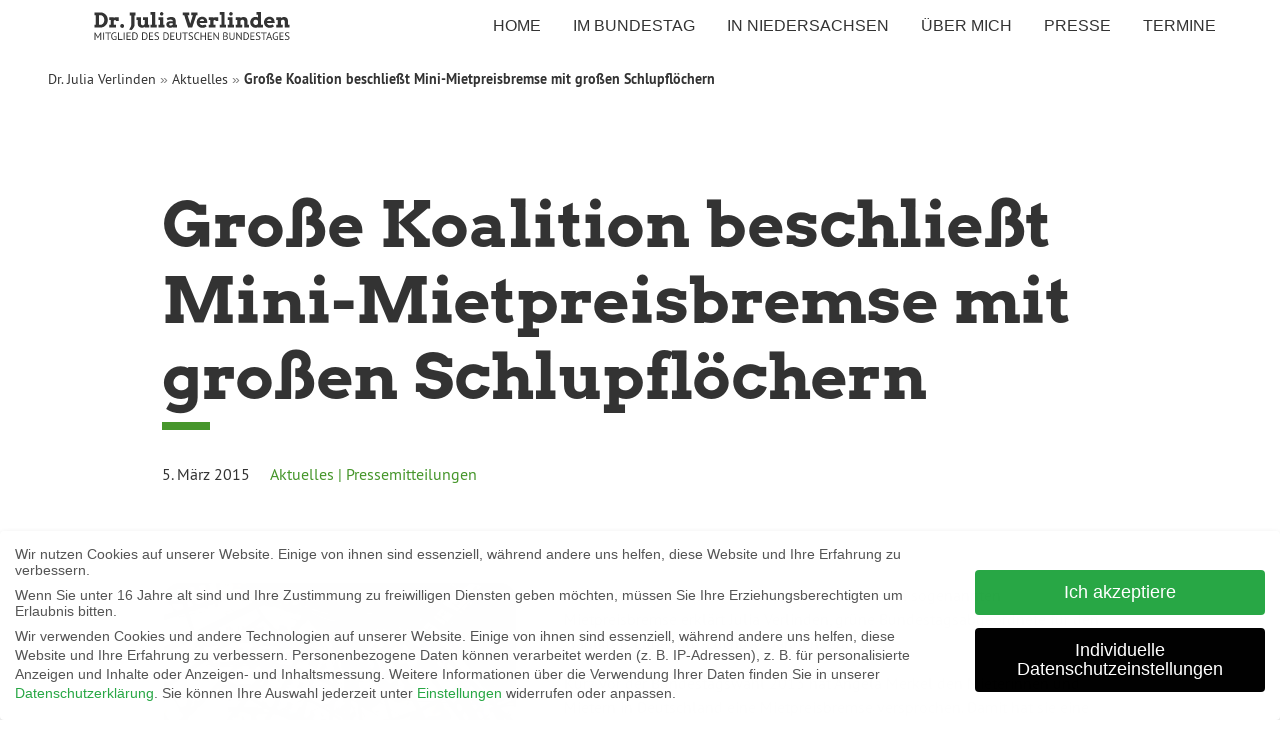

--- FILE ---
content_type: text/html; charset=UTF-8
request_url: https://julia-verlinden.de/grosse-koalition-beschliesst-mini-mietpreisbremse-mit-grossen-schlupfloechern/
body_size: 15964
content:
<!DOCTYPE html>
<html lang="de" class="no-js no-svg has-navbar-fixed-top">
<head>
<meta charset="UTF-8">
<meta name="viewport" content="width=device-width, initial-scale=1">
<link rel="profile" href="http://gmpg.org/xfn/11">
<meta name="msapplication-config" content="https://julia-verlinden.de/wp-content/themes/jv-2021/browserconfig.xml" />
<link rel="shortcut icon" type="image/x-icon" sizes="16x16" href="https://julia-verlinden.de/wp-content/themes/jv-2021/favicon-16x16.ico">
<link rel="shortcut icon" type="image/x-icon" sizes="32x32" href="https://julia-verlinden.de/wp-content/themes/jv-2021/favicon-32x32.ico">
<link rel="apple-touch-icon" sizes="180x180" href="https://julia-verlinden.de/wp-content/themes/jv-2021/build/images/apple-touch-icon-180.png">
<link rel="icon" type="image/png" sizes="16x16" href="https://julia-verlinden.de/wp-content/themes/jv-2021/build/images/favicon-16x16.png">
<link rel="icon" type="image/png" sizes="32x32" href="https://julia-verlinden.de/wp-content/themes/jv-2021/build/images/favicon-32x32.png">
<link rel="manifest" href="https://julia-verlinden.de/wp-content/themes/jv-2021/manifest.json">
<link rel="mask-icon" href="https://julia-verlinden.de/wp-content/themes/jv-2021/build/images/safari-pinned-tab.svg" color="#148201">
<meta name="theme-color" content="#ffffff">

<meta name='robots' content='index, follow, max-image-preview:large, max-snippet:-1, max-video-preview:-1' />
	<style>img:is([sizes="auto" i], [sizes^="auto," i]) { contain-intrinsic-size: 3000px 1500px }</style>
	
	<!-- This site is optimized with the Yoast SEO plugin v26.4 - https://yoast.com/wordpress/plugins/seo/ -->
	<title>Große Koalition beschließt Mini-Mietpreisbremse mit großen Schlupflöchern</title>
	<meta name="description" content="Dies ist die Website von Julia Verlinden, MdB. Ich kämpfe im Bundestag für Umwelt, Klimaschutz und Generationengerechtigkeit." />
	<link rel="canonical" href="https://julia-verlinden.de/grosse-koalition-beschliesst-mini-mietpreisbremse-mit-grossen-schlupfloechern/" />
	<meta property="og:locale" content="de_DE" />
	<meta property="og:type" content="article" />
	<meta property="og:title" content="Große Koalition beschließt Mini-Mietpreisbremse mit großen Schlupflöchern" />
	<meta property="og:description" content="Dies ist die Website von Julia Verlinden, MdB. Ich kämpfe im Bundestag für Umwelt, Klimaschutz und Generationengerechtigkeit." />
	<meta property="og:url" content="https://julia-verlinden.de/grosse-koalition-beschliesst-mini-mietpreisbremse-mit-grossen-schlupfloechern/" />
	<meta property="og:site_name" content="Julia Verlinden" />
	<meta property="article:published_time" content="2015-03-05T11:12:00+00:00" />
	<meta property="article:modified_time" content="2021-02-25T22:19:56+00:00" />
	<meta name="author" content="webmaster" />
	<meta name="twitter:card" content="summary_large_image" />
	<script type="application/ld+json" class="yoast-schema-graph">{"@context":"https://schema.org","@graph":[{"@type":"WebPage","@id":"https://julia-verlinden.de/grosse-koalition-beschliesst-mini-mietpreisbremse-mit-grossen-schlupfloechern/","url":"https://julia-verlinden.de/grosse-koalition-beschliesst-mini-mietpreisbremse-mit-grossen-schlupfloechern/","name":"Große Koalition beschließt Mini-Mietpreisbremse mit großen Schlupflöchern","isPartOf":{"@id":"https://julia-verlinden.de/#website"},"datePublished":"2015-03-05T11:12:00+00:00","dateModified":"2021-02-25T22:19:56+00:00","author":{"@id":"https://julia-verlinden.de/#/schema/person/724731b18fac9997a198d1df6716df90"},"description":"Dies ist die Website von Julia Verlinden, MdB. Ich kämpfe im Bundestag für Umwelt, Klimaschutz und Generationengerechtigkeit.","breadcrumb":{"@id":"https://julia-verlinden.de/grosse-koalition-beschliesst-mini-mietpreisbremse-mit-grossen-schlupfloechern/#breadcrumb"},"inLanguage":"de","potentialAction":[{"@type":"ReadAction","target":["https://julia-verlinden.de/grosse-koalition-beschliesst-mini-mietpreisbremse-mit-grossen-schlupfloechern/"]}]},{"@type":"BreadcrumbList","@id":"https://julia-verlinden.de/grosse-koalition-beschliesst-mini-mietpreisbremse-mit-grossen-schlupfloechern/#breadcrumb","itemListElement":[{"@type":"ListItem","position":1,"name":"Startseite","item":"https://julia-verlinden.de/"},{"@type":"ListItem","position":2,"name":"Große Koalition beschließt Mini-Mietpreisbremse mit großen Schlupflöchern"}]},{"@type":"WebSite","@id":"https://julia-verlinden.de/#website","url":"https://julia-verlinden.de/","name":"Julia Verlinden","description":"Sprecherin für Energiepolitik im Deutschen Bundestag","potentialAction":[{"@type":"SearchAction","target":{"@type":"EntryPoint","urlTemplate":"https://julia-verlinden.de/?s={search_term_string}"},"query-input":{"@type":"PropertyValueSpecification","valueRequired":true,"valueName":"search_term_string"}}],"inLanguage":"de"},{"@type":"Person","@id":"https://julia-verlinden.de/#/schema/person/724731b18fac9997a198d1df6716df90","name":"webmaster","sameAs":["https://production.julia-verlinden.de"]}]}</script>
	<!-- / Yoast SEO plugin. -->


<link rel='stylesheet' id='mec-select2-style-css' href='https://julia-verlinden.de/wp-content/plugins/modern-events-calendar-lite/assets/packages/select2/select2.min.css?ver=7.27.0' type='text/css' media='all' />
<link rel='stylesheet' id='mec-font-icons-css' href='https://julia-verlinden.de/wp-content/plugins/modern-events-calendar-lite/assets/css/iconfonts.css?ver=7.27.0' type='text/css' media='all' />
<link rel='stylesheet' id='mec-frontend-style-css' href='https://julia-verlinden.de/wp-content/plugins/modern-events-calendar-lite/assets/css/frontend.min.css?ver=7.27.0' type='text/css' media='all' />
<link rel='stylesheet' id='mec-tooltip-style-css' href='https://julia-verlinden.de/wp-content/plugins/modern-events-calendar-lite/assets/packages/tooltip/tooltip.css?ver=7.27.0' type='text/css' media='all' />
<link rel='stylesheet' id='mec-tooltip-shadow-style-css' href='https://julia-verlinden.de/wp-content/plugins/modern-events-calendar-lite/assets/packages/tooltip/tooltipster-sideTip-shadow.min.css?ver=7.27.0' type='text/css' media='all' />
<link rel='stylesheet' id='featherlight-css' href='https://julia-verlinden.de/wp-content/plugins/modern-events-calendar-lite/assets/packages/featherlight/featherlight.css?ver=7.27.0' type='text/css' media='all' />
<link rel='stylesheet' id='mec-lity-style-css' href='https://julia-verlinden.de/wp-content/plugins/modern-events-calendar-lite/assets/packages/lity/lity.min.css?ver=7.27.0' type='text/css' media='all' />
<link rel='stylesheet' id='mec-general-calendar-style-css' href='https://julia-verlinden.de/wp-content/plugins/modern-events-calendar-lite/assets/css/mec-general-calendar.css?ver=7.27.0' type='text/css' media='all' />
<link rel='stylesheet' id='sbi_styles-css' href='https://julia-verlinden.de/wp-content/plugins/instagram-feed-pro/css/sbi-styles.min.css?ver=6.9.0' type='text/css' media='all' />
<style id='classic-theme-styles-inline-css' type='text/css'>
/*! This file is auto-generated */
.wp-block-button__link{color:#fff;background-color:#32373c;border-radius:9999px;box-shadow:none;text-decoration:none;padding:calc(.667em + 2px) calc(1.333em + 2px);font-size:1.125em}.wp-block-file__button{background:#32373c;color:#fff;text-decoration:none}
</style>
<style id='google-login-login-button-style-inline-css' type='text/css'>
.wp_google_login{clear:both;margin:40px auto 0}.wp_google_login.hidden{display:none}.wp_google_login__divider{position:relative;text-align:center}.wp_google_login__divider:before{background-color:#e1e2e2;content:"";height:1px;left:0;position:absolute;top:8px;width:100%}.wp_google_login__divider span{background-color:#fff;color:#e1e2e2;font-size:14px;padding-left:8px;padding-right:8px;position:relative;text-transform:uppercase;z-index:2}.wp_google_login__button-container{margin-top:10px}.wp_google_login__button{background-color:#fff;border:solid #ccced0;border-radius:4px;border-width:1px 1px 2px;box-sizing:border-box;color:#3d4145;cursor:pointer;display:block;font-size:14px;font-weight:500;line-height:25px;margin:0;outline:0;overflow:hidden;padding:10px 15px;text-align:center;text-decoration:none;text-overflow:ellipsis;width:100%}.wp_google_login__button:hover{color:#3d4145}.wp_google_login__google-icon{background:url(/wp-content/plugins/login-with-google/assets/build/blocks/login-button/../images/google_light.e4cbcb9b.png) no-repeat 50%;background-size:contain;display:inline-block;height:25px;margin-right:10px;vertical-align:middle;width:25px}

</style>
<style id='global-styles-inline-css' type='text/css'>
:root{--wp--preset--aspect-ratio--square: 1;--wp--preset--aspect-ratio--4-3: 4/3;--wp--preset--aspect-ratio--3-4: 3/4;--wp--preset--aspect-ratio--3-2: 3/2;--wp--preset--aspect-ratio--2-3: 2/3;--wp--preset--aspect-ratio--16-9: 16/9;--wp--preset--aspect-ratio--9-16: 9/16;--wp--preset--color--black: #000000;--wp--preset--color--cyan-bluish-gray: #abb8c3;--wp--preset--color--white: #ffffff;--wp--preset--color--pale-pink: #f78da7;--wp--preset--color--vivid-red: #cf2e2e;--wp--preset--color--luminous-vivid-orange: #ff6900;--wp--preset--color--luminous-vivid-amber: #fcb900;--wp--preset--color--light-green-cyan: #7bdcb5;--wp--preset--color--vivid-green-cyan: #00d084;--wp--preset--color--pale-cyan-blue: #8ed1fc;--wp--preset--color--vivid-cyan-blue: #0693e3;--wp--preset--color--vivid-purple: #9b51e0;--wp--preset--gradient--vivid-cyan-blue-to-vivid-purple: linear-gradient(135deg,rgba(6,147,227,1) 0%,rgb(155,81,224) 100%);--wp--preset--gradient--light-green-cyan-to-vivid-green-cyan: linear-gradient(135deg,rgb(122,220,180) 0%,rgb(0,208,130) 100%);--wp--preset--gradient--luminous-vivid-amber-to-luminous-vivid-orange: linear-gradient(135deg,rgba(252,185,0,1) 0%,rgba(255,105,0,1) 100%);--wp--preset--gradient--luminous-vivid-orange-to-vivid-red: linear-gradient(135deg,rgba(255,105,0,1) 0%,rgb(207,46,46) 100%);--wp--preset--gradient--very-light-gray-to-cyan-bluish-gray: linear-gradient(135deg,rgb(238,238,238) 0%,rgb(169,184,195) 100%);--wp--preset--gradient--cool-to-warm-spectrum: linear-gradient(135deg,rgb(74,234,220) 0%,rgb(151,120,209) 20%,rgb(207,42,186) 40%,rgb(238,44,130) 60%,rgb(251,105,98) 80%,rgb(254,248,76) 100%);--wp--preset--gradient--blush-light-purple: linear-gradient(135deg,rgb(255,206,236) 0%,rgb(152,150,240) 100%);--wp--preset--gradient--blush-bordeaux: linear-gradient(135deg,rgb(254,205,165) 0%,rgb(254,45,45) 50%,rgb(107,0,62) 100%);--wp--preset--gradient--luminous-dusk: linear-gradient(135deg,rgb(255,203,112) 0%,rgb(199,81,192) 50%,rgb(65,88,208) 100%);--wp--preset--gradient--pale-ocean: linear-gradient(135deg,rgb(255,245,203) 0%,rgb(182,227,212) 50%,rgb(51,167,181) 100%);--wp--preset--gradient--electric-grass: linear-gradient(135deg,rgb(202,248,128) 0%,rgb(113,206,126) 100%);--wp--preset--gradient--midnight: linear-gradient(135deg,rgb(2,3,129) 0%,rgb(40,116,252) 100%);--wp--preset--font-size--small: 13px;--wp--preset--font-size--medium: 20px;--wp--preset--font-size--large: 36px;--wp--preset--font-size--x-large: 42px;--wp--preset--spacing--20: 0.44rem;--wp--preset--spacing--30: 0.67rem;--wp--preset--spacing--40: 1rem;--wp--preset--spacing--50: 1.5rem;--wp--preset--spacing--60: 2.25rem;--wp--preset--spacing--70: 3.38rem;--wp--preset--spacing--80: 5.06rem;--wp--preset--shadow--natural: 6px 6px 9px rgba(0, 0, 0, 0.2);--wp--preset--shadow--deep: 12px 12px 50px rgba(0, 0, 0, 0.4);--wp--preset--shadow--sharp: 6px 6px 0px rgba(0, 0, 0, 0.2);--wp--preset--shadow--outlined: 6px 6px 0px -3px rgba(255, 255, 255, 1), 6px 6px rgba(0, 0, 0, 1);--wp--preset--shadow--crisp: 6px 6px 0px rgba(0, 0, 0, 1);}:where(.is-layout-flex){gap: 0.5em;}:where(.is-layout-grid){gap: 0.5em;}body .is-layout-flex{display: flex;}.is-layout-flex{flex-wrap: wrap;align-items: center;}.is-layout-flex > :is(*, div){margin: 0;}body .is-layout-grid{display: grid;}.is-layout-grid > :is(*, div){margin: 0;}:where(.wp-block-columns.is-layout-flex){gap: 2em;}:where(.wp-block-columns.is-layout-grid){gap: 2em;}:where(.wp-block-post-template.is-layout-flex){gap: 1.25em;}:where(.wp-block-post-template.is-layout-grid){gap: 1.25em;}.has-black-color{color: var(--wp--preset--color--black) !important;}.has-cyan-bluish-gray-color{color: var(--wp--preset--color--cyan-bluish-gray) !important;}.has-white-color{color: var(--wp--preset--color--white) !important;}.has-pale-pink-color{color: var(--wp--preset--color--pale-pink) !important;}.has-vivid-red-color{color: var(--wp--preset--color--vivid-red) !important;}.has-luminous-vivid-orange-color{color: var(--wp--preset--color--luminous-vivid-orange) !important;}.has-luminous-vivid-amber-color{color: var(--wp--preset--color--luminous-vivid-amber) !important;}.has-light-green-cyan-color{color: var(--wp--preset--color--light-green-cyan) !important;}.has-vivid-green-cyan-color{color: var(--wp--preset--color--vivid-green-cyan) !important;}.has-pale-cyan-blue-color{color: var(--wp--preset--color--pale-cyan-blue) !important;}.has-vivid-cyan-blue-color{color: var(--wp--preset--color--vivid-cyan-blue) !important;}.has-vivid-purple-color{color: var(--wp--preset--color--vivid-purple) !important;}.has-black-background-color{background-color: var(--wp--preset--color--black) !important;}.has-cyan-bluish-gray-background-color{background-color: var(--wp--preset--color--cyan-bluish-gray) !important;}.has-white-background-color{background-color: var(--wp--preset--color--white) !important;}.has-pale-pink-background-color{background-color: var(--wp--preset--color--pale-pink) !important;}.has-vivid-red-background-color{background-color: var(--wp--preset--color--vivid-red) !important;}.has-luminous-vivid-orange-background-color{background-color: var(--wp--preset--color--luminous-vivid-orange) !important;}.has-luminous-vivid-amber-background-color{background-color: var(--wp--preset--color--luminous-vivid-amber) !important;}.has-light-green-cyan-background-color{background-color: var(--wp--preset--color--light-green-cyan) !important;}.has-vivid-green-cyan-background-color{background-color: var(--wp--preset--color--vivid-green-cyan) !important;}.has-pale-cyan-blue-background-color{background-color: var(--wp--preset--color--pale-cyan-blue) !important;}.has-vivid-cyan-blue-background-color{background-color: var(--wp--preset--color--vivid-cyan-blue) !important;}.has-vivid-purple-background-color{background-color: var(--wp--preset--color--vivid-purple) !important;}.has-black-border-color{border-color: var(--wp--preset--color--black) !important;}.has-cyan-bluish-gray-border-color{border-color: var(--wp--preset--color--cyan-bluish-gray) !important;}.has-white-border-color{border-color: var(--wp--preset--color--white) !important;}.has-pale-pink-border-color{border-color: var(--wp--preset--color--pale-pink) !important;}.has-vivid-red-border-color{border-color: var(--wp--preset--color--vivid-red) !important;}.has-luminous-vivid-orange-border-color{border-color: var(--wp--preset--color--luminous-vivid-orange) !important;}.has-luminous-vivid-amber-border-color{border-color: var(--wp--preset--color--luminous-vivid-amber) !important;}.has-light-green-cyan-border-color{border-color: var(--wp--preset--color--light-green-cyan) !important;}.has-vivid-green-cyan-border-color{border-color: var(--wp--preset--color--vivid-green-cyan) !important;}.has-pale-cyan-blue-border-color{border-color: var(--wp--preset--color--pale-cyan-blue) !important;}.has-vivid-cyan-blue-border-color{border-color: var(--wp--preset--color--vivid-cyan-blue) !important;}.has-vivid-purple-border-color{border-color: var(--wp--preset--color--vivid-purple) !important;}.has-vivid-cyan-blue-to-vivid-purple-gradient-background{background: var(--wp--preset--gradient--vivid-cyan-blue-to-vivid-purple) !important;}.has-light-green-cyan-to-vivid-green-cyan-gradient-background{background: var(--wp--preset--gradient--light-green-cyan-to-vivid-green-cyan) !important;}.has-luminous-vivid-amber-to-luminous-vivid-orange-gradient-background{background: var(--wp--preset--gradient--luminous-vivid-amber-to-luminous-vivid-orange) !important;}.has-luminous-vivid-orange-to-vivid-red-gradient-background{background: var(--wp--preset--gradient--luminous-vivid-orange-to-vivid-red) !important;}.has-very-light-gray-to-cyan-bluish-gray-gradient-background{background: var(--wp--preset--gradient--very-light-gray-to-cyan-bluish-gray) !important;}.has-cool-to-warm-spectrum-gradient-background{background: var(--wp--preset--gradient--cool-to-warm-spectrum) !important;}.has-blush-light-purple-gradient-background{background: var(--wp--preset--gradient--blush-light-purple) !important;}.has-blush-bordeaux-gradient-background{background: var(--wp--preset--gradient--blush-bordeaux) !important;}.has-luminous-dusk-gradient-background{background: var(--wp--preset--gradient--luminous-dusk) !important;}.has-pale-ocean-gradient-background{background: var(--wp--preset--gradient--pale-ocean) !important;}.has-electric-grass-gradient-background{background: var(--wp--preset--gradient--electric-grass) !important;}.has-midnight-gradient-background{background: var(--wp--preset--gradient--midnight) !important;}.has-small-font-size{font-size: var(--wp--preset--font-size--small) !important;}.has-medium-font-size{font-size: var(--wp--preset--font-size--medium) !important;}.has-large-font-size{font-size: var(--wp--preset--font-size--large) !important;}.has-x-large-font-size{font-size: var(--wp--preset--font-size--x-large) !important;}
:where(.wp-block-post-template.is-layout-flex){gap: 1.25em;}:where(.wp-block-post-template.is-layout-grid){gap: 1.25em;}
:where(.wp-block-columns.is-layout-flex){gap: 2em;}:where(.wp-block-columns.is-layout-grid){gap: 2em;}
:root :where(.wp-block-pullquote){font-size: 1.5em;line-height: 1.6;}
</style>
<link rel='stylesheet' id='ctf_styles-css' href='https://julia-verlinden.de/wp-content/plugins/custom-twitter-feeds-pro/css/ctf-styles.min.css?ver=2.5.2' type='text/css' media='all' />
<link rel='stylesheet' id='cff-css' href='https://julia-verlinden.de/wp-content/plugins/custom-facebook-feed-pro/assets/css/cff-style.min.css?ver=4.7.4' type='text/css' media='all' />
<link rel='stylesheet' id='borlabs-cookie-css' href='https://julia-verlinden.de/wp-content/cache/borlabs-cookie/borlabs-cookie_1_de.css?ver=2.3.5-82' type='text/css' media='all' />
<link rel='stylesheet' id='theme-css-css' href='https://julia-verlinden.de/wp-content/themes/jv-2021/build/bundle.3895.css' type='text/css' media='all' />
<script type="text/javascript" src="https://julia-verlinden.de/wp-includes/js/jquery/jquery.min.js?ver=3.7.1" id="jquery-core-js"></script>
<script type="text/javascript" src="https://julia-verlinden.de/wp-includes/js/jquery/jquery-migrate.min.js?ver=3.4.1" id="jquery-migrate-js"></script>
<script type="text/javascript" id="ctf_scripts-js-extra">
/* <![CDATA[ */
var ctfOptions = {"ajax_url":"https:\/\/julia-verlinden.de\/wp-admin\/admin-ajax.php","nonce":"af8299dd47","font_method":"svg","placeholder":"https:\/\/julia-verlinden.de\/wp-content\/plugins\/custom-twitter-feeds-pro\/img\/placeholder.png","resized_url":"https:\/\/julia-verlinden.de\/wp-content\/uploads\/sb-twitter-feed-images\/"};
/* ]]> */
</script>
<script type="text/javascript" src="https://julia-verlinden.de/wp-content/plugins/custom-twitter-feeds-pro/js/ctf-scripts.min.js?ver=2.5.2" id="ctf_scripts-js"></script>
<link rel="https://api.w.org/" href="https://julia-verlinden.de/wp-json/" /><link rel="alternate" title="JSON" type="application/json" href="https://julia-verlinden.de/wp-json/wp/v2/posts/11800" /><link rel="alternate" title="oEmbed (JSON)" type="application/json+oembed" href="https://julia-verlinden.de/wp-json/oembed/1.0/embed?url=https%3A%2F%2Fjulia-verlinden.de%2Fgrosse-koalition-beschliesst-mini-mietpreisbremse-mit-grossen-schlupfloechern%2F" />
<link rel="alternate" title="oEmbed (XML)" type="text/xml+oembed" href="https://julia-verlinden.de/wp-json/oembed/1.0/embed?url=https%3A%2F%2Fjulia-verlinden.de%2Fgrosse-koalition-beschliesst-mini-mietpreisbremse-mit-grossen-schlupfloechern%2F&#038;format=xml" />
<!-- Custom Facebook Feed JS vars -->
<script type="text/javascript">
var cffsiteurl = "https://julia-verlinden.de/wp-content/plugins";
var cffajaxurl = "https://julia-verlinden.de/wp-admin/admin-ajax.php";


var cfflinkhashtags = "true";
</script>
		<style type="text/css" id="wp-custom-css">
			

/* Custom Facebook Feed */
#cff .cff-linebreak {
    height: 1px;
border-top: 1px solid rgba(0,0,0,.1);
   margin: 1rem 0;
}
.cff-linebreak + .cff-linebreak {
display:none!important; 
}

#cff .cff-author-img {
    background: url(/wp-content/themes/jv-2021/build/images/avatar_facebook.png) no-repeat!important;
}
/* Custom Facebook Feed - End */

/* Custom Facebook Feed */
#cff .cff-linebreak {
    height: 1px;
border-top: 1px solid rgba(0,0,0,.1);
   margin: 1rem 0;
}
.cff-linebreak + .cff-linebreak {
display:none!important; 
}

#cff .cff-author-img {
    background: url(/wp-content/themes/jv-2021/build/images/avatar_facebook.png) no-repeat!important;
}
/* Custom Facebook Feed - End */
		</style>
		<style>:root,::before,::after{--mec-color-skin: #48962e;--mec-color-skin-rgba-1: rgba(72,150,46,.25);--mec-color-skin-rgba-2: rgba(72,150,46,.5);--mec-color-skin-rgba-3: rgba(72,150,46,.75);--mec-color-skin-rgba-4: rgba(72,150,46,.11);--mec-primary-border-radius: ;--mec-secondary-border-radius: ;--mec-container-normal-width: 1196px;--mec-container-large-width: 1690px;--mec-fes-main-color: #40d9f1;--mec-fes-main-color-rgba-1: rgba(64, 217, 241, 0.12);--mec-fes-main-color-rgba-2: rgba(64, 217, 241, 0.23);--mec-fes-main-color-rgba-3: rgba(64, 217, 241, 0.03);--mec-fes-main-color-rgba-4: rgba(64, 217, 241, 0.3);--mec-fes-main-color-rgba-5: rgb(64 217 241 / 7%);--mec-fes-main-color-rgba-6: rgba(64, 217, 241, 0.2);</style><style>.mec-address{
padding-left: 0!important;
}</style></head>

<body class="wp-singular post-template-default single single-post postid-11800 single-format-standard wp-theme-jv-2021 mec-theme-jv-2021 grosse-koalition-beschliesst-mini-mietpreisbremse-mit-grossen-schlupfloechern">
<header>
    <nav class="navbar is-fixed-top">
        <div class="navbar-brand">
            <a class="navbar-item verlinden-logo" href="https://julia-verlinden.de">
                <img src="https://julia-verlinden.de/wp-content/themes/jv-2021/build/images/verlinden-logo-unterzeile.svg" alt="Dr. Julia Verlinden"
                    width="112" height="28">
            </a>
            <div class="navbar-burger burger" data-target="primary-menu">
                <span></span>
                <span></span>
                <span></span>
            </div>
        </div>
        <div id="main-menu" class="navbar-menu navbar-end"><a class='navbar-item Home   is-uppercase navbar-option pl-3' href='https://julia-verlinden.de/'><span class='hover'>Home</span></a><div class='navbar-item Im Bundestag  has-dropdown '>
<span class='navbar-link is-arrowless is-uppercase navbar-option open-mobile-accordion'><span class='hover'></span>Im Bundestag</span><a href='#345' class='is-toggle is-visible-mobile is-visible-tablet'></a><div class='is-sub-menu is-collapsible-menu' id='345'><div class='navbar-dropdown'><a class='navbar-item Reden   is-uppercase navbar-option pl-3' href='https://julia-verlinden.de/im-bundestag/reden/'><span class='hover'>Reden</span></a><a class='navbar-item Patenschaften   is-uppercase navbar-option pl-3' href='https://julia-verlinden.de/im-bundestag/patenschaften/'><span class='hover'>Patenschaften</span></a><a class='navbar-item Berlin-Fahrten   is-uppercase navbar-option pl-3' href='https://julia-verlinden.de/im-bundestag/berlin-fahrten/'><span class='hover'>Berlin-Fahrten</span></a><a class='navbar-item Archiv   is-uppercase navbar-option pl-3' href='https://julia-verlinden.de/archiv/'><span class='hover'>Archiv</span></a></span></div></div></div></span></a><div class='navbar-item In Niedersachsen  has-dropdown '>
<span class='navbar-link is-arrowless is-uppercase navbar-option open-mobile-accordion'><span class='hover'></span>In Niedersachsen</span><a href='#344' class='is-toggle is-visible-mobile is-visible-tablet'></a><div class='is-sub-menu is-collapsible-menu' id='344'><div class='navbar-dropdown'><a class='navbar-item Lüneburg   is-uppercase navbar-option pl-3' href='https://julia-verlinden.de/in-niedersachsen/lueneburg/'><span class='hover'>Lüneburg</span></a><a class='navbar-item Lüchow-Dannenberg   is-uppercase navbar-option pl-3' href='https://julia-verlinden.de/in-niedersachsen/luechow-dannenberg/'><span class='hover'>Lüchow-Dannenberg</span></a><a class='navbar-item Niedersachsen   is-uppercase navbar-option pl-3' href='https://julia-verlinden.de/in-niedersachsen/niedersachsen/'><span class='hover'>Niedersachsen</span></a></span></div></div></div></span></a><div class='navbar-item Über mich  has-dropdown '>
<span class='navbar-link is-arrowless is-uppercase navbar-option open-mobile-accordion'><span class='hover'></span>Über mich</span><a href='#356' class='is-toggle is-visible-mobile is-visible-tablet'></a><div class='is-sub-menu is-collapsible-menu' id='356'><div class='navbar-dropdown'><a class='navbar-item Transparenz   is-uppercase navbar-option pl-3' href='https://julia-verlinden.de/ueber-mich/transparenz/'><span class='hover'>Transparenz</span></a><a class='navbar-item Vita   is-uppercase navbar-option pl-3' href='https://julia-verlinden.de/ueber-mich/vita/'><span class='hover'>Vita</span></a></span></div></div></div></span></a><div class='navbar-item Presse  has-dropdown '>
<span class='navbar-link is-arrowless is-uppercase navbar-option open-mobile-accordion'><span class='hover'></span>Presse</span><a href='#343' class='is-toggle is-visible-mobile is-visible-tablet'></a><div class='is-sub-menu is-collapsible-menu' id='343'><div class='navbar-dropdown'><a class='navbar-item Pressekontakt   is-uppercase navbar-option pl-3' href='https://julia-verlinden.de/presse/pressekontakt/'><span class='hover'>Pressekontakt</span></a><a class='navbar-item Pressefotos   is-uppercase navbar-option pl-3' href='https://julia-verlinden.de/presse/pressefotos/'><span class='hover'>Pressefotos</span></a><a class='navbar-item Newsletter   is-uppercase navbar-option pl-3' href='https://julia-verlinden.de/presse/newsletter/'><span class='hover'>Newsletter</span></a></span></div></div></div></span></a><a class='navbar-item Termine   is-uppercase navbar-option pl-3' href='https://julia-verlinden.de/termine/'><span class='hover'>Termine</span></a></div>    </nav>
</header>
<main>
	<section class="section is-hidden-touch pt-4 pl-6">
		<nav class="crumbs"><a href="https://julia-verlinden.de">Dr. Julia Verlinden</a> &raquo; <a href="https://julia-verlinden.de">Aktuelles</a> &raquo; <span class="active">Große Koalition beschließt Mini-Mietpreisbremse mit großen Schlupflöchern</span></nav>	</section>
			<section class="section single-news">
			<div class="container">
				<div class="columns is-desktop">
					<div class="column is-11-desktop is-10-widescreen is-offset-1-widescreen">
						<h1><span class="underline-big"></span>Große Koalition beschließt Mini-Mietpreisbremse mit großen Schlupflöchern</h1>
						<span class="date">
							5. März 2015						</span>
						<ul class="post-categories">
																<li>
																					<a href="https://julia-verlinden.de">Aktuelles</a>
																			</li>
																															<li>
																					<a href="https://julia-verlinden.de/presse/pressemitteilungen">Pressemitteilungen</a>
																			</li>
																					</ul>
					</div>
				</div>
			</div>
		</section>			
					<section class="section bt">
				<div class="container">
					<div class="columns is-touch-reverse is-variable is-6">
						<div class="column is-offset-1-widescreen is-5-desktop is-4-widescreen">
							<figure class="border-round">
							<img width="800" height="533" src="https://julia-verlinden.de/wp-content/uploads/2021/02/bundestag-kuppel-thumb-800x533.jpg" class="attachment-small size-small" alt="Bundestagskuppel Vogelperspektive" decoding="async" fetchpriority="high" srcset="https://julia-verlinden.de/wp-content/uploads/2021/02/bundestag-kuppel-thumb-800x533.jpg 800w, https://julia-verlinden.de/wp-content/uploads/2021/02/bundestag-kuppel-thumb-1600x1067.jpg 1600w, https://julia-verlinden.de/wp-content/uploads/2021/02/bundestag-kuppel-thumb-768x512.jpg 768w, https://julia-verlinden.de/wp-content/uploads/2021/02/bundestag-kuppel-thumb-391x260.jpg 391w, https://julia-verlinden.de/wp-content/uploads/2021/02/bundestag-kuppel-thumb-1536x1024.jpg 1536w, https://julia-verlinden.de/wp-content/uploads/2021/02/bundestag-kuppel-thumb-2048x1365.jpg 2048w" sizes="(max-width: 800px) 100vw, 800px" />															<figcaption>
									<span class='credit image-14249'>&copy;Claudio Schwarz/unsplash</span>								</figcaption>
														</figure>
						</div>
						<div class="column is-7-desktop is-6-widescreen ">
							<p>Anlässlich der heute im Bundestag beschlossenen sogenannten Mietpreisbremse erklärt Julia Verlinden, grüne Bundestagsabgeordnete für den Wahlkreis Lüneburg-Lüchow-Dannenberg:</p>
<p>Kurz vor der Bundestagswahl 2013 hat Angela Merkel den Mieterinnen und Mietern in Deutschland eine Mietpreisbremse versprochen. Damit hat sie eine zentrale wohnungspolitische Forderung der Grünen Fraktion aufgegriffen. Wir haben uns bereits in der letzten Wahlperiode für eine Begrenzung der Wiedervermietungsmieten eingesetzt. Die Einführung der Mietpreisbremse wurde aber von der Union immer wieder blockiert. Letztendlich hat es über 500 Tage gedauert, bis wir sie heute im Deutschen Bundestag beschließen konnten. Damit ist ein kleiner Schritt in Richtung Mieterschutz und Sicherung von bezahlbarem Wohnraum getan. Aber die Mini-Mietpreisbremse der Großen Koalition bleibt eine Mogelpackung und weit hinter den Erwartungen zurück. Sie wurde durch die Union verzögert, durchlöchert und mit zahlreichen Hürden versehen.</p>
<p>Trotz der Kritik von Mieterverbänden, Bundesländern und Kommunen hat sich die Große Koalition gegen eine robuste Mietpreisbremse und nur für den Minimalkonsens entschieden. Das geht auf Kosten der Mieterinnen und Mietern – auch in unserer Region. Wir Grüne wollten mit unseren beiden Änderungsanträgen die schlimmsten und mieterfeindlichsten Regelungen noch verhindern. Zum einen sieht der schwarz-rote Gesetzentwurf vor, dass Mieter erst formal Einspruch einlegen müssen, um ihr Recht auf die Mietpreisbremse durchzusetzen. Eine solche Rügepflicht ist dem Mietrecht fremd. Zum anderen nimmt die Große Koalition umfassend modernisierte Wohnungen von der Mietpreisbremse aus. Das wird in angespannten Wohnungsmärkten zu Luxusmodernisierungen anreizen, um die sogenannte Mietpreisbremse zu umgehen.</p>
<p><i><a href="http://www.gruene-videos.de/repository/initiativen/AendA_MietNovG_Mietpreisbremse_F34-15.pdf">Grüner Änderungsantrag Mietpreisbremse</a></i></p>
<p><a href="http://www.gruene-videos.de/repository/initiativen/AendA_MietNovG_Ruege_u_Auskunftspflicht_F35-15.pdf"><i>Grüner Änderungsantrag Mietrecht &#8211; Rüge u. Auskunftspflicht</i></a></p>
						</div>
					</div>
				</div>
			</section>
			<section class="section backlink">
		<div class="container">
			<div class="columns is-desktop">
				<div class="column is-11-desktop is-10-widescreen is-offset-1-widescreen">
									</div>
			</div>	
		</div>
	</section>
</main>


<footer>
    <section class="footer">
        <div class="container is-fluid">
            <div class="columns has-basics is-desktop">
                <div class="column copy is-tablet-4 is-5-desktop is-4-widescreen" >
                    <img class="logo-footer" src="https://julia-verlinden.de/wp-content/themes/jv-2021/build/images/gruene-neg-color.svg">
                    <p class="is-hidden-touch">
                        &copy; 2026&nbsp; Dr. Julia Verlinden
                        <br>
                        <a href="https://www.aleksundshantu.com" rel="noopener" target="_blank">Webdesign by ALEKS &amp; SHANTU GmbH</a>
                    </p>
                </div>
                <div class="column legal is-tablet-4 is-5-desktop is-6-widescreen">
                    <span id='menu-item-354' class="menu-item menu-item-type-post_type menu-item-object-page"><a href="https://julia-verlinden.de/impressum/">Impressum</a></span>&nbsp;|&nbsp;<span id='menu-item-18213' class="menu-item menu-item-type-post_type menu-item-object-page"><a href="https://julia-verlinden.de/barrierefreiheit/">Barrierefreiheit</a></span>&nbsp;|&nbsp;<span id='menu-item-352' class="menu-item menu-item-type-post_type menu-item-object-page menu-item-privacy-policy"><a href="https://julia-verlinden.de/datenschutzerklaerung/">Datenschutzerklärung</a></span>&nbsp;|&nbsp;<span id='menu-item-355' class="borlabs-cookie-preference menu-item menu-item-type-custom menu-item-object-custom"><a href="#">Datenschutzeinstellungen</a></span>&nbsp;|&nbsp;<span id='menu-item-353' class="menu-item menu-item-type-post_type menu-item-object-page"><a href="https://julia-verlinden.de/kontakt/">Kontakt</a></span>                </div>
                <div class="column social is-tablet-4 is-2-desktop" >
                                            <ul>
                                                    <li>
                                                                <a aria-label="facebook channel" href="https://de-de.facebook.com/jul.verlinden/" target="_blank" rel="noopener">
                                    <svg class="social-logo" id="Ebene_1" data-name="Ebene 1" xmlns="http://www.w3.org/2000/svg" viewBox="0 0 1024 1024"><defs><style>.cls-1{fill:#fff;}</style></defs><path class="cls-1" d="M1024,512C1024,229.23016,794.76978,0,512,0S0,229.23016,0,512c0,255.554,187.231,467.37012,432,505.77777V660H302V512H432V399.2C432,270.87982,508.43854,200,625.38922,200,681.40765,200,740,210,740,210V336H675.43713C611.83508,336,592,375.46667,592,415.95728V512H734L711.3,660H592v357.77777C836.769,979.37012,1024,767.554,1024,512Z"/></svg>
                                </a>
                                                            </li>                           
                                                    <li>
                                                                <a aria-label="twitter channel" href="https://x.com/julia_verlinden/" target="_blank" rel="noopener">
                                <svg id="a" class="social-logo" xmlns="http://www.w3.org/2000/svg" viewBox="0 0 26.70067 27.28742"><path d="m15.89053,11.55436L25.83045,0h-2.35544l-8.63084,10.03249L7.95075,0H0l10.42421,15.1709L0,27.28742h2.35558l9.11439-10.59465,7.27996,10.59465h7.95075l-10.81072-15.73306h.00058Zm-3.22629,3.7502l-1.05619-1.51068L3.20433,1.77324h3.61803l6.7819,9.70103,1.05619,1.51068,8.81567,12.60986h-3.61803l-7.19385-10.28968v-.00058Z" style="fill:#fff; stroke-width:0px;"/></svg>
                                </a>
                                                            </li>                           
                                                    <li>
                                                                <a aria-label="instagram channel" href="https://www.instagram.com/j_verlinden/?hl=de" target="_blank" rel="noopener">
                                    <svg class="social-logo" version="1.1" id="Ebene_1" xmlns="http://www.w3.org/2000/svg" xmlns:xlink="http://www.w3.org/1999/xlink" x="0px" y="0px"
                                        viewBox="0 0 36 36" style="enable-background:new 0 0 36 36;" xml:space="preserve">
                                    <style type="text/css">
                                        .st0{fill-rule:evenodd;clip-rule:evenodd;fill:#FFFFFF;}
                                    </style>
                                    <g>
                                        <path class="st0" d="M18,0c-4.9,0-5.5,0-7.4,0.1C8.7,0.2,7.4,0.5,6.2,0.9C5,1.4,3.9,2.1,3,3C2.1,3.9,1.4,5,0.9,6.2
                                            c-0.4,1.1-0.8,2.5-0.8,4.4C0,12.5,0,13.1,0,18s0,5.5,0.1,7.4c0.1,1.9,0.4,3.2,0.8,4.4C1.4,31,2.1,32.1,3,33c1,1,2,1.6,3.2,2.1
                                            c1.1,0.4,2.5,0.8,4.4,0.8C12.5,36,13.1,36,18,36s5.5,0,7.4-0.1c1.9-0.1,3.2-0.4,4.4-0.8c1.2-0.5,2.3-1.2,3.2-2.1c1-1,1.6-2,2.1-3.2
                                            c0.4-1.1,0.8-2.5,0.8-4.4C36,23.5,36,22.9,36,18s0-5.5-0.1-7.4c-0.1-1.9-0.4-3.2-0.8-4.4C34.6,5,33.9,3.9,33,3
                                            c-0.9-0.9-2-1.6-3.2-2.1c-1.1-0.4-2.5-0.8-4.4-0.8C23.5,0,22.9,0,18,0z M18,3.2c4.8,0,5.4,0,7.3,0.1C27,3.4,28,3.7,28.6,4
                                            c0.8,0.3,1.4,0.7,2.1,1.3c0.6,0.6,1,1.2,1.3,2.1c0.2,0.6,0.5,1.6,0.6,3.3c0.1,1.9,0.1,2.5,0.1,7.3s0,5.4-0.1,7.3
                                            C32.6,27,32.3,28,32,28.6c-0.3,0.8-0.7,1.5-1.3,2.1c-0.6,0.6-1.2,1-2.1,1.3c-0.6,0.2-1.6,0.5-3.3,0.6c-1.9,0.1-2.5,0.1-7.3,0.1
                                            s-5.4,0-7.3-0.1C9,32.6,8,32.3,7.4,32c-0.8-0.3-1.5-0.7-2.1-1.3c-0.6-0.6-1.1-1.3-1.3-2.1C3.7,28,3.4,27,3.3,25.3
                                            c-0.1-1.9-0.1-2.5-0.1-7.3s0-5.4,0.1-7.3C3.4,9,3.7,8,4,7.4c0.3-0.8,0.7-1.4,1.3-2.1c0.6-0.6,1.2-1,2.1-1.3C8,3.7,9,3.4,10.7,3.3
                                            C12.6,3.3,13.2,3.2,18,3.2z"/>
                                        <path class="st0" d="M18,24c-3.3,0-6-2.7-6-6s2.7-6,6-6c0,0,0,0,0,0c3.3,0,6,2.7,6,6C24,21.3,21.3,24,18,24z M18,8.7
                                            c-5.1,0-9.3,4.1-9.3,9.2c0,5.1,4.1,9.3,9.2,9.3c0,0,0,0,0,0c5.1,0,9.3-4.1,9.3-9.3C27.3,12.9,23.1,8.7,18,8.7z M29.9,8.6
                                            c0,1.2-1,2.2-2.2,2.2s-2.2-1-2.2-2.2s1-2.2,2.2-2.2S29.9,7.4,29.9,8.6"/>
                                    </g>
                                    </svg>
                                </a>
                                                            </li>                           
                                                </ul>
                                    </div>
                <div class="column copy is-hidden-desktop" >
                    <p>&copy; 2026&nbsp; Dr. Julia Verlinden<br>
                        <a href="https://www.aleksundshantu.com" rel="noopener" target="_blank">Webdesign und Development by ALEKS &amp; SHANTU GmbH</a>
                    </p>
                </div>
            </div>
        </div>
    </section>
</footer> 

<script type="speculationrules">
{"prefetch":[{"source":"document","where":{"and":[{"href_matches":"\/*"},{"not":{"href_matches":["\/wp-*.php","\/wp-admin\/*","\/wp-content\/uploads\/*","\/wp-content\/*","\/wp-content\/plugins\/*","\/wp-content\/themes\/jv-2021\/*","\/*\\?(.+)"]}},{"not":{"selector_matches":"a[rel~=\"nofollow\"]"}},{"not":{"selector_matches":".no-prefetch, .no-prefetch a"}}]},"eagerness":"conservative"}]}
</script>
<!--googleoff: all--><div data-nosnippet><script id="BorlabsCookieBoxWrap" type="text/template"><div
    id="BorlabsCookieBox"
    class="BorlabsCookie"
    role="dialog"
    aria-describedby="CookieBoxTextDescription"
    aria-modal="true"
>
    <div class="bottom-center" style="display: none;">
        <div class="_brlbs-bar-wrap">
            <div class="_brlbs-bar _brlbs-bar-slim">
                <div class="cookie-box">
                    <div class="container">
                        <div class="row align-items-center">
                            
                            <div class="col-12 col-sm-9">
                                <p id="CookieBoxTextDescription">
                                    <span class="_brlbs-paragraph _brlbs-text-description">Wir nutzen Cookies auf unserer Website. Einige von ihnen sind essenziell, während andere uns helfen, diese Website und Ihre Erfahrung zu verbessern.</span> <span class="_brlbs-paragraph _brlbs-text-confirm-age">Wenn Sie unter 16 Jahre alt sind und Ihre Zustimmung zu freiwilligen Diensten geben möchten, müssen Sie Ihre Erziehungsberechtigten um Erlaubnis bitten.</span> <span class="_brlbs-paragraph _brlbs-text-technology">Wir verwenden Cookies und andere Technologien auf unserer Website. Einige von ihnen sind essenziell, während andere uns helfen, diese Website und Ihre Erfahrung zu verbessern.</span> <span class="_brlbs-paragraph _brlbs-text-personal-data">Personenbezogene Daten können verarbeitet werden (z. B. IP-Adressen), z. B. für personalisierte Anzeigen und Inhalte oder Anzeigen- und Inhaltsmessung.</span> <span class="_brlbs-paragraph _brlbs-text-more-information">Weitere Informationen über die Verwendung Ihrer Daten finden Sie in unserer  <a class="_brlbs-cursor" href="https://production.julia-verlinden.de/datenschutzerklaerung/">Datenschutzerklärung</a>.</span> <span class="_brlbs-paragraph _brlbs-text-revoke">Sie können Ihre Auswahl jederzeit unter <a class="_brlbs-cursor" href="#" data-cookie-individual>Einstellungen</a> widerrufen oder anpassen.</span>                                </p>

                                <p class="_brlbs-actions">
                                    
                                                                    </p>
                            </div>

                            <div class="col-12 col-sm-3">
                                <p class="_brlbs-actions-mobile">
                                    
                                                                    </p>

                                <p class="_brlbs-accept">
                                    <a
                                        href="#"
                                        tabindex="0"
                                        role="button"
                                        id="CookieBoxSaveButton"
                                        class="_brlbs-btn _brlbs-btn-accept-all _brlbs-cursor"
                                        data-cookie-accept
                                    >
                                        Ich akzeptiere                                    </a>
                                </p>

                                
                                    <p class="_brlbs-manage-btn">
                                        <a
                                            href="#"
                                            tabindex="0"
                                            role="button"
                                            class="_brlbs-cursor _brlbs-btn"
                                            data-cookie-individual
                                        >
                                            Individuelle Datenschutzeinstellungen                                        </a>

                                    </p>

                                                            </div>
                        </div>
                    </div>
                </div>

                <div
    class="cookie-preference"
    aria-hidden="true"
    role="dialog"
    aria-describedby="CookiePrefDescription"
    aria-modal="true"
>
    <div class="container not-visible">
        <div class="row no-gutters">
            <div class="col-12">
                <div class="row no-gutters align-items-top">
                    <div class="col-12">
                        <div class="_brlbs-flex-center">
                                                    <span role="heading" aria-level="3" class="_brlbs-h3">Datenschutzeinstellungen</span>
                        </div>

                        <p id="CookiePrefDescription">
                            <span class="_brlbs-paragraph _brlbs-text-confirm-age">Wenn Sie unter 16 Jahre alt sind und Ihre Zustimmung zu freiwilligen Diensten geben möchten, müssen Sie Ihre Erziehungsberechtigten um Erlaubnis bitten.</span> <span class="_brlbs-paragraph _brlbs-text-technology">Wir verwenden Cookies und andere Technologien auf unserer Website. Einige von ihnen sind essenziell, während andere uns helfen, diese Website und Ihre Erfahrung zu verbessern.</span> <span class="_brlbs-paragraph _brlbs-text-personal-data">Personenbezogene Daten können verarbeitet werden (z. B. IP-Adressen), z. B. für personalisierte Anzeigen und Inhalte oder Anzeigen- und Inhaltsmessung.</span> <span class="_brlbs-paragraph _brlbs-text-more-information">Weitere Informationen über die Verwendung Ihrer Daten finden Sie in unserer  <a class="_brlbs-cursor" href="https://production.julia-verlinden.de/datenschutzerklaerung/">Datenschutzerklärung</a>.</span> <span class="_brlbs-paragraph _brlbs-text-description">Hier finden Sie eine Übersicht über alle verwendeten Cookies. Sie können Ihre Einwilligung zu ganzen Kategorien geben oder sich weitere Informationen anzeigen lassen und so nur bestimmte Cookies auswählen.</span>                        </p>

                        <div class="row no-gutters align-items-center">
                            <div class="col-12 col-sm-7">
                                <p class="_brlbs-accept">
                                                                            <a
                                            href="#"
                                            class="_brlbs-btn _brlbs-btn-accept-all _brlbs-cursor"
                                            tabindex="0"
                                            role="button"
                                            data-cookie-accept-all
                                        >
                                            Alle akzeptieren                                        </a>
                                        
                                    <a
                                        href="#"
                                        id="CookiePrefSave"
                                        tabindex="0"
                                        role="button"
                                        class="_brlbs-btn _brlbs-cursor"
                                        data-cookie-accept
                                    >
                                        Speichern                                    </a>

                                                                    </p>
                            </div>

                            <div class="col-12 col-sm-5">
                                <p class="_brlbs-refuse">
                                    <a
                                        href="#"
                                        class="_brlbs-cursor"
                                        tabindex="0"
                                        role="button"
                                        data-cookie-back
                                    >
                                        Zurück                                    </a>

                                                                    </p>
                            </div>
                        </div>
                    </div>
                </div>

                <div data-cookie-accordion>
                                            <fieldset>
                            <legend class="sr-only">Datenschutzeinstellungen</legend>

                                                                                                <div class="bcac-item">
                                        <div class="d-flex flex-row">
                                            <label class="w-75">
                                                <span role="heading" aria-level="4" class="_brlbs-h4">Essenziell (1)</span>
                                            </label>

                                            <div class="w-25 text-right">
                                                                                            </div>
                                        </div>

                                        <div class="d-block">
                                            <p>Essenzielle Cookies ermöglichen grundlegende Funktionen und sind für die einwandfreie Funktion der Website erforderlich.</p>

                                            <p class="text-center">
                                                <a
                                                    href="#"
                                                    class="_brlbs-cursor d-block"
                                                    tabindex="0"
                                                    role="button"
                                                    data-cookie-accordion-target="essential"
                                                >
                                                    <span data-cookie-accordion-status="show">
                                                        Cookie-Informationen anzeigen                                                    </span>

                                                    <span data-cookie-accordion-status="hide" class="borlabs-hide">
                                                        Cookie-Informationen ausblenden                                                    </span>
                                                </a>
                                            </p>
                                        </div>

                                        <div
                                            class="borlabs-hide"
                                            data-cookie-accordion-parent="essential"
                                        >
                                                                                            <table>
                                                    
                                                    <tr>
                                                        <th scope="row">Name</th>
                                                        <td>
                                                            <label>
                                                                Borlabs Cookie                                                            </label>
                                                        </td>
                                                    </tr>

                                                    <tr>
                                                        <th scope="row">Anbieter</th>
                                                        <td>Eigentümer dieser Website<span>, </span><a href="https://production.julia-verlinden.de/impressum/">Impressum</a></td>
                                                    </tr>

                                                                                                            <tr>
                                                            <th scope="row">Zweck</th>
                                                            <td>Speichert die Einstellungen der Besucher, die in der Cookie Box von Borlabs Cookie ausgewählt wurden.</td>
                                                        </tr>
                                                        
                                                    
                                                    
                                                                                                            <tr>
                                                            <th scope="row">Cookie Name</th>
                                                            <td>borlabs-cookie</td>
                                                        </tr>
                                                        
                                                                                                            <tr>
                                                            <th scope="row">Cookie Laufzeit</th>
                                                            <td>1 Jahr</td>
                                                        </tr>
                                                                                                        </table>
                                                                                        </div>
                                    </div>
                                                                                                                                        <div class="bcac-item">
                                        <div class="d-flex flex-row">
                                            <label class="w-75">
                                                <span role="heading" aria-level="4" class="_brlbs-h4">Externe Medien (5)</span>
                                            </label>

                                            <div class="w-25 text-right">
                                                                                                    <label class="_brlbs-btn-switch">
                                                        <span class="sr-only">Externe Medien</span>
                                                        <input
                                                            tabindex="0"
                                                            id="borlabs-cookie-group-external-media"
                                                            type="checkbox"
                                                            name="cookieGroup[]"
                                                            value="external-media"
                                                             checked                                                            data-borlabs-cookie-switch
                                                        />
                                                        <span class="_brlbs-slider"></span>
                                                        <span
                                                            class="_brlbs-btn-switch-status"
                                                            data-active="An"
                                                            data-inactive="Aus">
                                                        </span>
                                                    </label>
                                                                                                </div>
                                        </div>

                                        <div class="d-block">
                                            <p>Inhalte von Videoplattformen und Social-Media-Plattformen werden standardmäßig blockiert. Wenn Cookies von externen Medien akzeptiert werden, bedarf der Zugriff auf diese Inhalte keiner manuellen Einwilligung mehr.</p>

                                            <p class="text-center">
                                                <a
                                                    href="#"
                                                    class="_brlbs-cursor d-block"
                                                    tabindex="0"
                                                    role="button"
                                                    data-cookie-accordion-target="external-media"
                                                >
                                                    <span data-cookie-accordion-status="show">
                                                        Cookie-Informationen anzeigen                                                    </span>

                                                    <span data-cookie-accordion-status="hide" class="borlabs-hide">
                                                        Cookie-Informationen ausblenden                                                    </span>
                                                </a>
                                            </p>
                                        </div>

                                        <div
                                            class="borlabs-hide"
                                            data-cookie-accordion-parent="external-media"
                                        >
                                                                                            <table>
                                                                                                            <tr>
                                                            <th scope="row">Akzeptieren</th>
                                                            <td>
                                                                <label class="_brlbs-btn-switch _brlbs-btn-switch--textRight">
                                                                    <span class="sr-only">Facebook</span>
                                                                    <input
                                                                        id="borlabs-cookie-facebook"
                                                                        tabindex="0"
                                                                        type="checkbox" data-cookie-group="external-media"
                                                                        name="cookies[external-media][]"
                                                                        value="facebook"
                                                                         checked                                                                        data-borlabs-cookie-switch
                                                                    />

                                                                    <span class="_brlbs-slider"></span>

                                                                    <span
                                                                        class="_brlbs-btn-switch-status"
                                                                        data-active="An"
                                                                        data-inactive="Aus"
                                                                        aria-hidden="true">
                                                                    </span>
                                                                </label>
                                                            </td>
                                                        </tr>
                                                        
                                                    <tr>
                                                        <th scope="row">Name</th>
                                                        <td>
                                                            <label>
                                                                Facebook                                                            </label>
                                                        </td>
                                                    </tr>

                                                    <tr>
                                                        <th scope="row">Anbieter</th>
                                                        <td>Meta Platforms Ireland Limited, 4 Grand Canal Square, Dublin 2, Ireland</td>
                                                    </tr>

                                                                                                            <tr>
                                                            <th scope="row">Zweck</th>
                                                            <td>Wird verwendet, um Facebook-Inhalte zu entsperren.</td>
                                                        </tr>
                                                        
                                                                                                            <tr>
                                                            <th scope="row">Datenschutzerklärung</th>
                                                            <td class="_brlbs-pp-url">
                                                                <a
                                                                    href="https://www.facebook.com/privacy/explanation"
                                                                    target="_blank"
                                                                    rel="nofollow noopener noreferrer"
                                                                >
                                                                    https://www.facebook.com/privacy/explanation                                                                </a>
                                                            </td>
                                                        </tr>
                                                        
                                                                                                            <tr>
                                                            <th scope="row">Host(s)</th>
                                                            <td>.facebook.com</td>
                                                        </tr>
                                                        
                                                    
                                                                                                    </table>
                                                                                                <table>
                                                                                                            <tr>
                                                            <th scope="row">Akzeptieren</th>
                                                            <td>
                                                                <label class="_brlbs-btn-switch _brlbs-btn-switch--textRight">
                                                                    <span class="sr-only">Instagram</span>
                                                                    <input
                                                                        id="borlabs-cookie-instagram"
                                                                        tabindex="0"
                                                                        type="checkbox" data-cookie-group="external-media"
                                                                        name="cookies[external-media][]"
                                                                        value="instagram"
                                                                         checked                                                                        data-borlabs-cookie-switch
                                                                    />

                                                                    <span class="_brlbs-slider"></span>

                                                                    <span
                                                                        class="_brlbs-btn-switch-status"
                                                                        data-active="An"
                                                                        data-inactive="Aus"
                                                                        aria-hidden="true">
                                                                    </span>
                                                                </label>
                                                            </td>
                                                        </tr>
                                                        
                                                    <tr>
                                                        <th scope="row">Name</th>
                                                        <td>
                                                            <label>
                                                                Instagram                                                            </label>
                                                        </td>
                                                    </tr>

                                                    <tr>
                                                        <th scope="row">Anbieter</th>
                                                        <td>Meta Platforms Ireland Limited, 4 Grand Canal Square, Dublin 2, Ireland</td>
                                                    </tr>

                                                                                                            <tr>
                                                            <th scope="row">Zweck</th>
                                                            <td>Wird verwendet, um Instagram-Inhalte zu entsperren.</td>
                                                        </tr>
                                                        
                                                                                                            <tr>
                                                            <th scope="row">Datenschutzerklärung</th>
                                                            <td class="_brlbs-pp-url">
                                                                <a
                                                                    href="https://www.instagram.com/legal/privacy/"
                                                                    target="_blank"
                                                                    rel="nofollow noopener noreferrer"
                                                                >
                                                                    https://www.instagram.com/legal/privacy/                                                                </a>
                                                            </td>
                                                        </tr>
                                                        
                                                                                                            <tr>
                                                            <th scope="row">Host(s)</th>
                                                            <td>.instagram.com</td>
                                                        </tr>
                                                        
                                                                                                            <tr>
                                                            <th scope="row">Cookie Name</th>
                                                            <td>pigeon_state</td>
                                                        </tr>
                                                        
                                                                                                            <tr>
                                                            <th scope="row">Cookie Laufzeit</th>
                                                            <td>Sitzung</td>
                                                        </tr>
                                                                                                        </table>
                                                                                                <table>
                                                                                                            <tr>
                                                            <th scope="row">Akzeptieren</th>
                                                            <td>
                                                                <label class="_brlbs-btn-switch _brlbs-btn-switch--textRight">
                                                                    <span class="sr-only">Twitter</span>
                                                                    <input
                                                                        id="borlabs-cookie-twitter"
                                                                        tabindex="0"
                                                                        type="checkbox" data-cookie-group="external-media"
                                                                        name="cookies[external-media][]"
                                                                        value="twitter"
                                                                         checked                                                                        data-borlabs-cookie-switch
                                                                    />

                                                                    <span class="_brlbs-slider"></span>

                                                                    <span
                                                                        class="_brlbs-btn-switch-status"
                                                                        data-active="An"
                                                                        data-inactive="Aus"
                                                                        aria-hidden="true">
                                                                    </span>
                                                                </label>
                                                            </td>
                                                        </tr>
                                                        
                                                    <tr>
                                                        <th scope="row">Name</th>
                                                        <td>
                                                            <label>
                                                                Twitter                                                            </label>
                                                        </td>
                                                    </tr>

                                                    <tr>
                                                        <th scope="row">Anbieter</th>
                                                        <td>Twitter International Company, One Cumberland Place, Fenian Street, Dublin 2, D02 AX07, Ireland</td>
                                                    </tr>

                                                                                                            <tr>
                                                            <th scope="row">Zweck</th>
                                                            <td>Wird verwendet, um Twitter-Inhalte zu entsperren.</td>
                                                        </tr>
                                                        
                                                                                                            <tr>
                                                            <th scope="row">Datenschutzerklärung</th>
                                                            <td class="_brlbs-pp-url">
                                                                <a
                                                                    href="https://twitter.com/privacy"
                                                                    target="_blank"
                                                                    rel="nofollow noopener noreferrer"
                                                                >
                                                                    https://twitter.com/privacy                                                                </a>
                                                            </td>
                                                        </tr>
                                                        
                                                                                                            <tr>
                                                            <th scope="row">Host(s)</th>
                                                            <td>.twimg.com, .twitter.com</td>
                                                        </tr>
                                                        
                                                                                                            <tr>
                                                            <th scope="row">Cookie Name</th>
                                                            <td>__widgetsettings, local_storage_support_test</td>
                                                        </tr>
                                                        
                                                                                                            <tr>
                                                            <th scope="row">Cookie Laufzeit</th>
                                                            <td>Unbegrenzt</td>
                                                        </tr>
                                                                                                        </table>
                                                                                                <table>
                                                                                                            <tr>
                                                            <th scope="row">Akzeptieren</th>
                                                            <td>
                                                                <label class="_brlbs-btn-switch _brlbs-btn-switch--textRight">
                                                                    <span class="sr-only">Vimeo</span>
                                                                    <input
                                                                        id="borlabs-cookie-vimeo"
                                                                        tabindex="0"
                                                                        type="checkbox" data-cookie-group="external-media"
                                                                        name="cookies[external-media][]"
                                                                        value="vimeo"
                                                                         checked                                                                        data-borlabs-cookie-switch
                                                                    />

                                                                    <span class="_brlbs-slider"></span>

                                                                    <span
                                                                        class="_brlbs-btn-switch-status"
                                                                        data-active="An"
                                                                        data-inactive="Aus"
                                                                        aria-hidden="true">
                                                                    </span>
                                                                </label>
                                                            </td>
                                                        </tr>
                                                        
                                                    <tr>
                                                        <th scope="row">Name</th>
                                                        <td>
                                                            <label>
                                                                Vimeo                                                            </label>
                                                        </td>
                                                    </tr>

                                                    <tr>
                                                        <th scope="row">Anbieter</th>
                                                        <td>Vimeo Inc., 555 West 18th Street, New York, New York 10011, USA</td>
                                                    </tr>

                                                                                                            <tr>
                                                            <th scope="row">Zweck</th>
                                                            <td>Wird verwendet, um Vimeo-Inhalte zu entsperren.</td>
                                                        </tr>
                                                        
                                                                                                            <tr>
                                                            <th scope="row">Datenschutzerklärung</th>
                                                            <td class="_brlbs-pp-url">
                                                                <a
                                                                    href="https://vimeo.com/privacy"
                                                                    target="_blank"
                                                                    rel="nofollow noopener noreferrer"
                                                                >
                                                                    https://vimeo.com/privacy                                                                </a>
                                                            </td>
                                                        </tr>
                                                        
                                                                                                            <tr>
                                                            <th scope="row">Host(s)</th>
                                                            <td>player.vimeo.com</td>
                                                        </tr>
                                                        
                                                                                                            <tr>
                                                            <th scope="row">Cookie Name</th>
                                                            <td>vuid</td>
                                                        </tr>
                                                        
                                                                                                            <tr>
                                                            <th scope="row">Cookie Laufzeit</th>
                                                            <td>2 Jahre</td>
                                                        </tr>
                                                                                                        </table>
                                                                                                <table>
                                                                                                            <tr>
                                                            <th scope="row">Akzeptieren</th>
                                                            <td>
                                                                <label class="_brlbs-btn-switch _brlbs-btn-switch--textRight">
                                                                    <span class="sr-only">YouTube</span>
                                                                    <input
                                                                        id="borlabs-cookie-youtube"
                                                                        tabindex="0"
                                                                        type="checkbox" data-cookie-group="external-media"
                                                                        name="cookies[external-media][]"
                                                                        value="youtube"
                                                                         checked                                                                        data-borlabs-cookie-switch
                                                                    />

                                                                    <span class="_brlbs-slider"></span>

                                                                    <span
                                                                        class="_brlbs-btn-switch-status"
                                                                        data-active="An"
                                                                        data-inactive="Aus"
                                                                        aria-hidden="true">
                                                                    </span>
                                                                </label>
                                                            </td>
                                                        </tr>
                                                        
                                                    <tr>
                                                        <th scope="row">Name</th>
                                                        <td>
                                                            <label>
                                                                YouTube                                                            </label>
                                                        </td>
                                                    </tr>

                                                    <tr>
                                                        <th scope="row">Anbieter</th>
                                                        <td>Google Ireland Limited, Gordon House, Barrow Street, Dublin 4, Ireland</td>
                                                    </tr>

                                                                                                            <tr>
                                                            <th scope="row">Zweck</th>
                                                            <td>Wird verwendet, um YouTube-Inhalte zu entsperren.</td>
                                                        </tr>
                                                        
                                                                                                            <tr>
                                                            <th scope="row">Datenschutzerklärung</th>
                                                            <td class="_brlbs-pp-url">
                                                                <a
                                                                    href="https://policies.google.com/privacy"
                                                                    target="_blank"
                                                                    rel="nofollow noopener noreferrer"
                                                                >
                                                                    https://policies.google.com/privacy                                                                </a>
                                                            </td>
                                                        </tr>
                                                        
                                                                                                            <tr>
                                                            <th scope="row">Host(s)</th>
                                                            <td>google.com</td>
                                                        </tr>
                                                        
                                                                                                            <tr>
                                                            <th scope="row">Cookie Name</th>
                                                            <td>NID</td>
                                                        </tr>
                                                        
                                                                                                            <tr>
                                                            <th scope="row">Cookie Laufzeit</th>
                                                            <td>6 Monate</td>
                                                        </tr>
                                                                                                        </table>
                                                                                        </div>
                                    </div>
                                                                                                </fieldset>
                                        </div>

                <div class="d-flex justify-content-between">
                    <p class="_brlbs-branding flex-fill">
                                            </p>

                    <p class="_brlbs-legal flex-fill">
                                                    <a href="https://production.julia-verlinden.de/datenschutzerklaerung/">
                                Datenschutzerklärung                            </a>
                            
                                                    <span class="_brlbs-separator"></span>
                            
                                                    <a href="https://production.julia-verlinden.de/impressum/">
                                Impressum                            </a>
                                                </p>
                </div>
            </div>
        </div>
    </div>
</div>
            </div>
        </div>
    </div>
</div>
</script></div><!--googleon: all--><!-- Custom Feeds for Instagram JS -->
<script type="text/javascript">
var sbiajaxurl = "https://julia-verlinden.de/wp-admin/admin-ajax.php";

</script>
<script type="text/javascript" src="https://julia-verlinden.de/wp-includes/js/jquery/ui/core.min.js?ver=1.13.3" id="jquery-ui-core-js"></script>
<script type="text/javascript" src="https://julia-verlinden.de/wp-includes/js/jquery/ui/datepicker.min.js?ver=1.13.3" id="jquery-ui-datepicker-js"></script>
<script type="text/javascript" id="jquery-ui-datepicker-js-after">
/* <![CDATA[ */
jQuery(function(jQuery){jQuery.datepicker.setDefaults({"closeText":"Schlie\u00dfen","currentText":"Heute","monthNames":["Januar","Februar","M\u00e4rz","April","Mai","Juni","Juli","August","September","Oktober","November","Dezember"],"monthNamesShort":["Jan.","Feb.","M\u00e4rz","Apr.","Mai","Juni","Juli","Aug.","Sep.","Okt.","Nov.","Dez."],"nextText":"Weiter","prevText":"Zur\u00fcck","dayNames":["Sonntag","Montag","Dienstag","Mittwoch","Donnerstag","Freitag","Samstag"],"dayNamesShort":["So.","Mo.","Di.","Mi.","Do.","Fr.","Sa."],"dayNamesMin":["S","M","D","M","D","F","S"],"dateFormat":"d. MM yy","firstDay":1,"isRTL":false});});
/* ]]> */
</script>
<script type="text/javascript" src="https://julia-verlinden.de/wp-content/plugins/modern-events-calendar-lite/assets/js/jquery.typewatch.js?ver=7.27.0" id="mec-typekit-script-js"></script>
<script type="text/javascript" src="https://julia-verlinden.de/wp-content/plugins/modern-events-calendar-lite/assets/packages/featherlight/featherlight.js?ver=7.27.0" id="featherlight-js"></script>
<script type="text/javascript" src="https://julia-verlinden.de/wp-content/plugins/modern-events-calendar-lite/assets/packages/select2/select2.full.min.js?ver=7.27.0" id="mec-select2-script-js"></script>
<script type="text/javascript" src="https://julia-verlinden.de/wp-content/plugins/modern-events-calendar-lite/assets/js/mec-general-calendar.js?ver=7.27.0" id="mec-general-calendar-script-js"></script>
<script type="text/javascript" src="https://julia-verlinden.de/wp-content/plugins/modern-events-calendar-lite/assets/packages/tooltip/tooltip.js?ver=7.27.0" id="mec-tooltip-script-js"></script>
<script type="text/javascript" id="mec-frontend-script-js-extra">
/* <![CDATA[ */
var mecdata = {"day":"Tag","days":"Tage","hour":"Stunde","hours":"Stunden","minute":"Minute","minutes":"Minuten","second":"Sekunde","seconds":"Sekunden","next":"N\u00e4chste","prev":"Zur\u00fcck","elementor_edit_mode":"no","recapcha_key":"","ajax_url":"https:\/\/julia-verlinden.de\/wp-admin\/admin-ajax.php","fes_nonce":"a7573328f8","fes_thankyou_page_time":"2000","fes_upload_nonce":"900040b09d","current_year":"2026","current_month":"01","datepicker_format":"dd.mm.yy&d.m.Y"};
var mecdata = {"day":"Tag","days":"Tage","hour":"Stunde","hours":"Stunden","minute":"Minute","minutes":"Minuten","second":"Sekunde","seconds":"Sekunden","next":"N\u00e4chste","prev":"Zur\u00fcck","elementor_edit_mode":"no","recapcha_key":"","ajax_url":"https:\/\/julia-verlinden.de\/wp-admin\/admin-ajax.php","fes_nonce":"a7573328f8","fes_thankyou_page_time":"2000","fes_upload_nonce":"900040b09d","current_year":"2026","current_month":"01","datepicker_format":"dd.mm.yy&d.m.Y"};
/* ]]> */
</script>
<script type="text/javascript" src="https://julia-verlinden.de/wp-content/plugins/modern-events-calendar-lite/assets/js/frontend.js?ver=7.27.0" id="mec-frontend-script-js"></script>
<script type="text/javascript" src="https://julia-verlinden.de/wp-content/plugins/modern-events-calendar-lite/assets/js/events.js?ver=7.27.0" id="mec-events-script-js"></script>
<script type="text/javascript" src="https://julia-verlinden.de/wp-content/plugins/modern-events-calendar-lite/assets/packages/lity/lity.min.js?ver=7.27.0" id="mec-lity-script-js"></script>
<script type="text/javascript" src="https://julia-verlinden.de/wp-content/plugins/modern-events-calendar-lite/assets/packages/colorbrightness/colorbrightness.min.js?ver=7.27.0" id="mec-colorbrightness-script-js"></script>
<script type="text/javascript" src="https://julia-verlinden.de/wp-content/plugins/modern-events-calendar-lite/assets/packages/owl-carousel/owl.carousel.min.js?ver=7.27.0" id="mec-owl-carousel-script-js"></script>
<script type="text/javascript" id="cffscripts-js-extra">
/* <![CDATA[ */
var cffOptions = {"placeholder":"https:\/\/julia-verlinden.de\/wp-content\/plugins\/custom-facebook-feed-pro\/assets\/img\/placeholder.png","resized_url":"https:\/\/julia-verlinden.de\/wp-content\/uploads\/sb-facebook-feed-images\/","nonce":"7aeefe04e3"};
/* ]]> */
</script>
<script type="text/javascript" src="https://julia-verlinden.de/wp-content/plugins/custom-facebook-feed-pro/assets/js/cff-scripts.min.js?ver=4.7.4" id="cffscripts-js"></script>
<script type="text/javascript" id="theme-js-js-extra">
/* <![CDATA[ */
var steven_loadmore_params = {"ajaxurl":"https:\/\/julia-verlinden.de\/wp-admin\/admin-ajax.php","posts":"{\"post_type\":\"post\",\"cat\":\"\",\"post_status\":\"publish\",\"posts_per_page\":6,\"error\":\"\",\"m\":\"\",\"p\":0,\"post_parent\":\"\",\"subpost\":\"\",\"subpost_id\":\"\",\"attachment\":\"\",\"attachment_id\":0,\"name\":\"\",\"pagename\":\"\",\"page_id\":0,\"second\":\"\",\"minute\":\"\",\"hour\":\"\",\"day\":0,\"monthnum\":0,\"year\":0,\"w\":0,\"category_name\":\"\",\"tag\":\"\",\"tag_id\":\"\",\"author\":\"\",\"author_name\":\"\",\"feed\":\"\",\"tb\":\"\",\"paged\":0,\"meta_key\":\"\",\"meta_value\":\"\",\"preview\":\"\",\"s\":\"\",\"sentence\":\"\",\"title\":\"\",\"fields\":\"all\",\"menu_order\":\"\",\"embed\":\"\",\"category__in\":[],\"category__not_in\":[],\"category__and\":[],\"post__in\":[],\"post__not_in\":[],\"post_name__in\":[],\"tag__in\":[],\"tag__not_in\":[],\"tag__and\":[],\"tag_slug__in\":[],\"tag_slug__and\":[],\"post_parent__in\":[],\"post_parent__not_in\":[],\"author__in\":[],\"author__not_in\":[],\"search_columns\":[],\"ignore_sticky_posts\":false,\"suppress_filters\":false,\"cache_results\":true,\"update_post_term_cache\":true,\"update_menu_item_cache\":false,\"lazy_load_term_meta\":true,\"update_post_meta_cache\":true,\"nopaging\":false,\"comments_per_page\":\"50\",\"no_found_rows\":false,\"order\":\"DESC\"}","current_page":"1","max_page":"247"};
var steven_loadmore_params_reden = {"ajaxurl":"https:\/\/julia-verlinden.de\/wp-admin\/admin-ajax.php","posts":"{\"post_type\":\"reden\",\"post_status\":\"publish\",\"posts_per_page\":2,\"error\":\"\",\"m\":\"\",\"p\":0,\"post_parent\":\"\",\"subpost\":\"\",\"subpost_id\":\"\",\"attachment\":\"\",\"attachment_id\":0,\"name\":\"\",\"pagename\":\"\",\"page_id\":0,\"second\":\"\",\"minute\":\"\",\"hour\":\"\",\"day\":0,\"monthnum\":0,\"year\":0,\"w\":0,\"category_name\":\"\",\"tag\":\"\",\"cat\":\"\",\"tag_id\":\"\",\"author\":\"\",\"author_name\":\"\",\"feed\":\"\",\"tb\":\"\",\"paged\":0,\"meta_key\":\"\",\"meta_value\":\"\",\"preview\":\"\",\"s\":\"\",\"sentence\":\"\",\"title\":\"\",\"fields\":\"all\",\"menu_order\":\"\",\"embed\":\"\",\"category__in\":[],\"category__not_in\":[],\"category__and\":[],\"post__in\":[],\"post__not_in\":[],\"post_name__in\":[],\"tag__in\":[],\"tag__not_in\":[],\"tag__and\":[],\"tag_slug__in\":[],\"tag_slug__and\":[],\"post_parent__in\":[],\"post_parent__not_in\":[],\"author__in\":[],\"author__not_in\":[],\"search_columns\":[],\"ignore_sticky_posts\":false,\"suppress_filters\":false,\"cache_results\":true,\"update_post_term_cache\":true,\"update_menu_item_cache\":false,\"lazy_load_term_meta\":true,\"update_post_meta_cache\":true,\"nopaging\":false,\"comments_per_page\":\"50\",\"no_found_rows\":false,\"order\":\"DESC\"}","current_page":"1","max_page":"60"};
/* ]]> */
</script>
<script type="text/javascript" src="https://julia-verlinden.de/wp-content/themes/jv-2021/build/bundle.3895.js" id="theme-js-js"></script>
<script type="text/javascript" id="borlabs-cookie-js-extra">
/* <![CDATA[ */
var borlabsCookieConfig = {"ajaxURL":"https:\/\/julia-verlinden.de\/wp-admin\/admin-ajax.php","language":"de","animation":"1","animationDelay":"","animationIn":"_brlbs-fadeInDown","animationOut":"_brlbs-bounceOut","blockContent":"","boxLayout":"bar","boxLayoutAdvanced":"","automaticCookieDomainAndPath":"1","cookieDomain":"production.julia-verlinden.de","cookiePath":"\/","cookieSameSite":"Lax","cookieSecure":"1","cookieLifetime":"365","cookieLifetimeEssentialOnly":"182","crossDomainCookie":[],"cookieBeforeConsent":"","cookiesForBots":"","cookieVersion":"1","hideCookieBoxOnPages":[],"respectDoNotTrack":"1","reloadAfterConsent":"1","reloadAfterOptOut":"1","showCookieBox":"1","cookieBoxIntegration":"javascript","ignorePreSelectStatus":"1","cookies":{"essential":["borlabs-cookie"],"external-media":["facebook","instagram","twitter","vimeo","youtube"]}};
var borlabsCookieCookies = {"essential":{"borlabs-cookie":{"cookieNameList":{"borlabs-cookie":"borlabs-cookie"},"settings":{"blockCookiesBeforeConsent":"0","prioritize":"0"}}},"external-media":{"facebook":{"cookieNameList":[],"settings":{"blockCookiesBeforeConsent":"0","prioritize":"0"},"optInJS":"PHNjcmlwdD5pZih0eXBlb2Ygd2luZG93LkJvcmxhYnNDb29raWUgPT09ICJvYmplY3QiKSB7IHdpbmRvdy5Cb3JsYWJzQ29va2llLnVuYmxvY2tDb250ZW50SWQoImZhY2Vib29rIik7IH08L3NjcmlwdD4=","optOutJS":""},"instagram":{"cookieNameList":{"pigeon_state":"pigeon_state"},"settings":{"blockCookiesBeforeConsent":"0","prioritize":"0"},"optInJS":"PHNjcmlwdD5pZih0eXBlb2Ygd2luZG93LkJvcmxhYnNDb29raWUgPT09ICJvYmplY3QiKSB7IHdpbmRvdy5Cb3JsYWJzQ29va2llLnVuYmxvY2tDb250ZW50SWQoImluc3RhZ3JhbSIpOyB9PC9zY3JpcHQ+","optOutJS":""},"twitter":{"cookieNameList":{"__widgetsettings":"__widgetsettings","local_storage_support_test":"local_storage_support_test"},"settings":{"blockCookiesBeforeConsent":"0","prioritize":"0"},"optInJS":"PHNjcmlwdD5pZih0eXBlb2Ygd2luZG93LkJvcmxhYnNDb29raWUgPT09ICJvYmplY3QiKSB7IHdpbmRvdy5Cb3JsYWJzQ29va2llLnVuYmxvY2tDb250ZW50SWQoInR3aXR0ZXIiKTsgfTwvc2NyaXB0Pg==","optOutJS":""},"vimeo":{"cookieNameList":{"vuid":"vuid"},"settings":{"blockCookiesBeforeConsent":"0","prioritize":"0"},"optInJS":"PHNjcmlwdD5pZih0eXBlb2Ygd2luZG93LkJvcmxhYnNDb29raWUgPT09ICJvYmplY3QiKSB7IHdpbmRvdy5Cb3JsYWJzQ29va2llLnVuYmxvY2tDb250ZW50SWQoInZpbWVvIik7IH08L3NjcmlwdD4=","optOutJS":""},"youtube":{"cookieNameList":{"NID":"NID"},"settings":{"blockCookiesBeforeConsent":"0","prioritize":"0"},"optInJS":"PHNjcmlwdD5pZih0eXBlb2Ygd2luZG93LkJvcmxhYnNDb29raWUgPT09ICJvYmplY3QiKSB7IHdpbmRvdy5Cb3JsYWJzQ29va2llLnVuYmxvY2tDb250ZW50SWQoInlvdXR1YmUiKTsgfTwvc2NyaXB0Pg==","optOutJS":""}}};
/* ]]> */
</script>
<script type="text/javascript" src="https://julia-verlinden.de/wp-content/plugins/borlabs-cookie/assets/javascript/borlabs-cookie.min.js?ver=2.3.5" id="borlabs-cookie-js"></script>
<script type="text/javascript" id="borlabs-cookie-js-after">
/* <![CDATA[ */
document.addEventListener("DOMContentLoaded", function (e) {
var borlabsCookieContentBlocker = {"facebook": {"id": "facebook","global": function (contentBlockerData) { ctf_init(); },"init": function (el, contentBlockerData) { if(typeof FB === "object") { FB.XFBML.parse(el.parentElement); } },"settings": {"unblockAll":"0","executeGlobalCodeBeforeUnblocking":"1"}},"instagram": {"id": "instagram","global": function (contentBlockerData) {  },"init": function (el, contentBlockerData) { if (typeof instgrm === "object") { instgrm.Embeds.process(); } },"settings": {"unblockAll":"0","executeGlobalCodeBeforeUnblocking":"0"}},"twitter": {"id": "twitter","global": function (contentBlockerData) { ctf_init();  },"init": function (el, contentBlockerData) {  },"settings": {"unblockAll":"0","executeGlobalCodeBeforeUnblocking":"0"}},"youtube": {"id": "youtube","global": function (contentBlockerData) {  },"init": function (el, contentBlockerData) {  },"settings": {"unblockAll":"0","saveThumbnails":"1","thumbnailQuality":"maxresdefault","changeURLToNoCookie":"1","videoWrapper":"1","executeGlobalCodeBeforeUnblocking":"0"}}};
    var BorlabsCookieInitCheck = function () {

    if (typeof window.BorlabsCookie === "object" && typeof window.jQuery === "function") {

        if (typeof borlabsCookiePrioritized !== "object") {
            borlabsCookiePrioritized = { optInJS: {} };
        }

        window.BorlabsCookie.init(borlabsCookieConfig, borlabsCookieCookies, borlabsCookieContentBlocker, borlabsCookiePrioritized.optInJS);
    } else {
        window.setTimeout(BorlabsCookieInitCheck, 50);
    }
};

BorlabsCookieInitCheck();});
/* ]]> */
</script>
</body>
</html>


--- FILE ---
content_type: image/svg+xml
request_url: https://julia-verlinden.de/wp-content/themes/jv-2021/build/images/verlinden-logo-unterzeile.svg
body_size: 4504
content:
<?xml version="1.0" encoding="UTF-8"?>
<svg id="uuid-3477b128-2da5-42ac-8525-32d74c524cdb" data-name="Ebene 1" xmlns="http://www.w3.org/2000/svg" viewBox="0 0 266.3 38.26">
  <path id="uuid-a2596d03-cb15-4667-a12d-073cefc039f9" data-name="Logo Verlinden" d="M0,.55h7.96c.92,0,1.84.12,2.73.37,2.56.72,4.74,2.42,6.06,4.73.44.78.78,1.61,1.01,2.48.47,1.81.47,3.71,0,5.52-.23.87-.57,1.7-1.01,2.48-.43.77-.97,1.47-1.58,2.1-1.89,1.95-4.49,3.05-7.21,3.04H0v-3.75h1.65V4.31H0V.55ZM6.19,4.31v13.22h1.74c.73,0,1.45-.18,2.09-.52.66-.35,1.24-.83,1.71-1.41.5-.63.89-1.34,1.15-2.11.29-.84.43-1.72.42-2.6,0-.88-.14-1.76-.42-2.59-.26-.76-.65-1.47-1.15-2.09-.47-.58-1.05-1.05-1.71-1.39-.65-.33-1.36-.51-2.09-.51h-1.74ZM32.89,12.26h-3.84v-1.46c-.34,0-.69.02-1.02.07-.28.04-.56.13-.81.25-.23.12-.43.29-.59.49-.17.23-.28.5-.33.78v5.13h2.89v3.75h-9.25v-3.75h2.12v-6.67h-2.09v-3.75h6.3v1c.41-.32.86-.57,1.35-.74.53-.18,1.08-.27,1.64-.26.6,0,1.22,0,1.86.01.64,0,1.23.01,1.78.01v5.12ZM35.08,19.06c0-1.46,1.17-2.66,2.64-2.67,0,0,.02,0,.03,0,.35,0,.7.07,1.02.21.32.14.6.33.85.57,1.03,1.05,1.03,2.72,0,3.77-.24.24-.52.43-.83.57-.32.14-.67.21-1.03.21-.36,0-.73-.07-1.06-.21-.32-.14-.6-.33-.85-.57-.24-.24-.43-.53-.56-.84-.13-.33-.2-.69-.2-1.05ZM48.08.55h7.83v4.16h-1.44v14.22c-.19.72-.49,1.4-.88,2.03-.38.62-.76,1.17-1.13,1.67-.37.5-.89,1.13-1.55,1.9l-3.81-.2c.54-.82.96-1.5,1.26-2.03.31-.53.61-1.12.92-1.76.32-.66.56-1.35.72-2.06V4.7h-1.93V.55ZM66.22,7.11h6.7v10.42h1.71v3.75h-6v-1.2c-.5.44-1.07.79-1.7,1.01-1.45.48-3.01.47-4.46-.01-.68-.24-1.3-.62-1.81-1.11-.54-.53-.95-1.16-1.22-1.87-.31-.84-.46-1.74-.44-2.64v-4.6h-1.84v-3.75h6.26v8.34c-.06.78.2,1.55.73,2.12.51.48,1.19.73,1.89.7.54,0,1.06-.18,1.49-.51.45-.35.79-.82.97-1.37v-5.55h-2.27v-3.75ZM76.42,0h6.39v17.53h2.19v3.75h-8.57v-3.75h2.19V3.75h-2.19V0ZM87.38,7.11h6.36v10.42h1.97v3.75h-8.33v-3.75h2.13v-6.67h-2.13v-3.75ZM89.29,2.54c0-.33.06-.65.18-.95.12-.29.29-.55.51-.77.22-.22.48-.4.77-.52.3-.13.63-.19.96-.19.32,0,.64.06.93.19,1.24.53,1.81,1.97,1.28,3.2-.25.57-.7,1.03-1.28,1.28-.29.13-.61.19-.93.19-.33,0-.66-.06-.96-.19-.29-.12-.55-.3-.77-.52-.22-.22-.39-.48-.51-.77-.13-.3-.19-.62-.19-.95ZM106.89,20.51c-.32.2-.61.37-.88.51-.25.14-.52.25-.79.34-.27.09-.54.15-.82.19-.31.04-.62.06-.93.06-.77.01-1.54-.11-2.28-.35-.62-.2-1.2-.53-1.7-.96-.45-.4-.82-.89-1.06-1.44-.49-1.16-.49-2.46,0-3.62.25-.55.62-1.04,1.09-1.43.52-.42,1.11-.73,1.74-.93.76-.23,1.56-.35,2.36-.34.59,0,1.18.03,1.77.1.53.07,1.03.15,1.48.25v-.44c0-.32-.06-.64-.21-.92-.14-.26-.33-.48-.57-.64-.27-.18-.57-.3-.89-.37-.37-.08-.75-.12-1.14-.12-.76-.01-1.52.07-2.26.25-.65.17-1.28.41-1.88.73l-1.31-2.65c.9-.62,1.88-1.12,2.92-1.46,1.04-.34,2.14-.51,3.23-.51.83,0,1.65.09,2.45.29.71.17,1.37.5,1.93.96.56.47.99,1.06,1.26,1.73.33.83.48,1.71.46,2.6v5.15h1.9v3.74h-5.91v-.76ZM103.77,18.39c.6,0,1.2-.1,1.76-.31.49-.19.94-.44,1.35-.77v-1.8h-3.28c-.21,0-.42.04-.61.1-.19.06-.38.15-.54.27-.16.12-.29.27-.38.44-.1.18-.15.39-.14.6,0,.4.16.79.46,1.05.39.31.89.46,1.38.42h0ZM131.95.55h8.87v3.76h-1.84l-5.54,16.97h-5.61l-5.37-16.97h-2V.55h8.89v3.76h-2.21l3.61,11.76,3.6-11.76h-2.39V.55ZM143.69,15.08l.04.42c.09.39.27.76.51,1.08.24.31.53.57.85.78.34.21.71.37,1.09.47.4.1.81.16,1.22.16.39,0,.78-.02,1.17-.08.36-.05.72-.12,1.07-.2.35-.09.68-.19,1.01-.3.33-.11.66-.23,1-.36l1.5,2.8c-.52.32-1,.59-1.43.81-.42.22-.86.4-1.31.55-.45.15-.92.26-1.4.32-.57.07-1.15.11-1.72.1-1.12.02-2.24-.19-3.28-.61-1.82-.74-3.24-2.23-3.9-4.08-.34-.95-.52-1.95-.51-2.95,0-1,.18-1.99.54-2.93.7-1.8,2.09-3.24,3.88-3.99.96-.4,1.99-.6,3.04-.59,1.01-.02,2.02.17,2.96.55.83.35,1.57.87,2.18,1.53.6.67,1.07,1.45,1.37,2.3.33.91.5,1.87.52,2.84.03.23.04.45.05.68s0,.45-.02.69h-10.43ZM146.96,9.91c-.44,0-.88.05-1.31.19-.33.11-.64.28-.91.51-.24.21-.44.45-.59.73-.15.27-.26.56-.34.86h5.92c-.06-.3-.15-.59-.27-.88-.12-.27-.28-.52-.49-.73-.23-.22-.5-.39-.8-.5-.39-.13-.8-.19-1.21-.18h0ZM169.08,12.26h-3.84v-1.46c-.34,0-.69.02-1.02.07-.28.04-.56.13-.81.25-.23.12-.43.29-.59.49-.17.23-.28.5-.34.78v5.13h2.88v3.75h-9.24v-3.75h2.12v-6.67h-2.09v-3.75h6.3v1c.41-.32.86-.57,1.35-.74.53-.18,1.08-.27,1.64-.26.6,0,1.22,0,1.86.01.64,0,1.23.01,1.78.01v5.12ZM171.12,0h6.38v17.53h2.19v3.75h-8.57v-3.75h2.19V3.75h-2.19V0ZM182.07,7.11h6.36v10.42h1.97v3.75h-8.33v-3.75h2.13v-6.67h-2.13v-3.75ZM183.98,2.54c0-.33.06-.65.18-.95.12-.29.29-.55.51-.77.22-.22.48-.4.77-.52.3-.13.63-.19.96-.19.32,0,.64.06.93.19,1.24.53,1.81,1.97,1.28,3.2-.25.57-.7,1.03-1.28,1.28-.29.13-.61.19-.93.19-.33,0-.66-.06-.96-.19-.29-.12-.55-.3-.77-.52-.22-.22-.39-.48-.51-.77-.12-.3-.19-.62-.18-.95ZM204.51,13.13c.04-.68-.19-1.35-.63-1.87-.43-.46-1.04-.7-1.67-.68-.5,0-.98.11-1.44.31-.56.27-1.04.68-1.4,1.18v5.45h2.3v3.74h-8.8v-3.75h2.08v-6.67h-2.05v-3.75h6.45v1.24c.6-.47,1.27-.84,1.99-1.1.74-.27,1.53-.4,2.32-.4,1.45-.09,2.87.42,3.93,1.42.99,1.16,1.49,2.66,1.38,4.18v5.07h2.01v3.75h-6.47v-8.15ZM221.21,0h6.19v17.53h2.76v3.75h-6.97v-.55c-.48.25-.99.45-1.51.6-.51.15-1.04.22-1.57.22-1.02.01-2.04-.19-2.99-.58-.88-.37-1.67-.91-2.34-1.59-.66-.68-1.18-1.49-1.52-2.37-.73-1.87-.73-3.95,0-5.82.34-.87.85-1.67,1.5-2.35.66-.67,1.44-1.21,2.31-1.57.94-.39,1.94-.59,2.96-.57,1.09,0,2.16.22,3.16.66v-3.6h-1.98V0ZM220.35,17.77c.58-.01,1.14-.17,1.63-.47.48-.29.9-.68,1.21-1.15v-4.17c-.31-.47-.74-.86-1.24-1.13-.91-.46-1.98-.52-2.94-.14-.41.17-.78.42-1.09.74-.32.33-.57.72-.74,1.15-.36.98-.36,2.05,0,3.03.17.43.42.82.74,1.15.31.31.68.56,1.09.72.43.17.88.26,1.33.28ZM235.65,15.08l.04.42c.09.39.27.76.51,1.08.24.31.53.57.85.78.34.21.71.37,1.09.47.4.1.81.16,1.22.16.39,0,.78-.02,1.17-.08.36-.05.72-.12,1.07-.2.35-.09.68-.19,1.01-.3.33-.11.66-.23,1-.36l1.5,2.8c-.52.32-1,.59-1.43.81-.42.22-.86.4-1.31.55-.45.15-.92.26-1.4.32-.57.07-1.15.11-1.72.1-1.12.02-2.24-.19-3.28-.61-1.82-.74-3.24-2.23-3.9-4.08-.34-.95-.52-1.95-.51-2.95,0-1,.18-1.99.54-2.93.7-1.8,2.09-3.24,3.88-3.99.96-.4,1.99-.6,3.04-.59,1.01-.02,2.02.17,2.96.55.83.35,1.57.87,2.18,1.53.6.67,1.07,1.45,1.37,2.3.33.91.5,1.87.52,2.84.03.23.04.45.05.68s0,.45-.02.69h-10.43ZM238.92,9.91c-.44,0-.88.05-1.31.19-.33.11-.64.28-.91.51-.24.21-.44.45-.59.73-.15.27-.26.56-.34.86h5.92c-.06-.3-.15-.59-.27-.88-.12-.27-.28-.52-.49-.73-.23-.22-.5-.39-.8-.5-.39-.13-.8-.2-1.21-.18h0ZM259.84,13.13c.04-.68-.19-1.35-.63-1.87-.43-.46-1.04-.7-1.67-.68-.5,0-.98.11-1.44.31-.56.27-1.04.67-1.41,1.18v5.45h2.3v3.75h-8.8v-3.75h2.08v-6.67h-2.05v-3.75h6.45v1.24c.6-.47,1.27-.84,1.99-1.1.74-.27,1.53-.4,2.32-.4,1.45-.09,2.87.42,3.93,1.42.99,1.16,1.49,2.66,1.38,4.18v5.07h2.01v3.75h-6.47v-8.15Z" style="fill: #333;"/>
  <g>
    <path d="M7.83,31.25l.15-1.53h-.07l-.55,1.4-2.65,4.6h-.36l-2.81-4.61-.52-1.38h-.07l.2,1.51v6.85H0v-10.18h.9l3.19,5.21.48,1.13h.03l.45-1.16,3.04-5.18h.95v10.18h-1.21s0-6.84,0-6.84Z" style="fill: #333;"/>
    <path d="M11.78,27.9h1.21v10.18h-1.21v-10.18Z" style="fill: #333;"/>
    <path d="M22.31,28.98h-3.17v9.11h-1.21v-9.11h-3.17v-1.08h7.55s0,1.08,0,1.08Z" style="fill: #333;"/>
    <path d="M26.55,33.01h3.42v4.48c-.17.13-.36.23-.56.32-.23.1-.46.18-.7.25-.25.07-.51.12-.77.15-.26.03-.52.05-.78.05-.61,0-1.22-.1-1.79-.31-.54-.21-1.02-.53-1.41-.96-.42-.48-.74-1.04-.93-1.64-.24-.76-.35-1.55-.33-2.35-.02-.82.12-1.64.41-2.41.24-.61.6-1.17,1.06-1.64.42-.41.92-.73,1.47-.92.52-.19,1.07-.29,1.63-.29.48,0,.96.02,1.44.09.33.05.65.14.96.25l-.31,1.08c-.63-.26-1.31-.38-1.99-.35-.41,0-.82.07-1.21.21-.41.15-.78.39-1.08.71-.35.37-.61.81-.79,1.29-.22.64-.32,1.31-.31,1.98-.01.63.07,1.26.25,1.86.14.48.37.92.69,1.3.29.34.65.6,1.07.77.43.17.9.26,1.36.25.55.02,1.09-.11,1.58-.36v-2.84l-2.37-.29s0-.68,0-.68Z" style="fill: #333;"/>
    <path d="M38.04,38.09h-6.02v-10.18h1.21v9.11h4.81s0,1.08,0,1.08Z" style="fill: #333;"/>
    <path d="M39.82,27.9h1.21v10.18h-1.21v-10.18Z" style="fill: #333;"/>
    <path d="M43.77,27.9h5.54v1.08h-4.33v3.33h3.97v1.08h-3.97v3.62h4.41v1.08h-5.62v-10.18Z" style="fill: #333;"/>
    <path d="M51.57,27.9c.18-.03.39-.05.62-.07.23-.01.47-.02.71-.03.25,0,.49-.01.73-.02.24,0,.46,0,.66,0,.72-.02,1.44.11,2.12.38.57.23,1.07.59,1.48,1.05.4.47.69,1.03.87,1.62.37,1.33.38,2.73.01,4.07-.17.61-.46,1.19-.85,1.69-.41.5-.92.91-1.51,1.18-.71.31-1.48.47-2.25.44-.16,0-.36,0-.6,0-.25,0-.5-.01-.76-.03-.26-.01-.5-.03-.73-.04-.16,0-.32-.02-.48-.04,0,0,0-10.2,0-10.2ZM54.32,28.86h-.41c-.15,0-.3,0-.44.01-.15.01-.28.02-.4.03-.12.01-.22.02-.28.03v8.15c.09.01.18.02.28.02.14,0,.28.01.42.02.15,0,.29,0,.42.01.14,0,.23,0,.28,0,.59.02,1.17-.1,1.71-.35.44-.22.82-.54,1.11-.94.28-.41.48-.87.59-1.35.12-.52.18-1.05.17-1.58,0-.48-.05-.96-.16-1.43-.1-.47-.29-.91-.55-1.3-.27-.4-.63-.72-1.05-.95-.51-.26-1.09-.39-1.67-.37Z" style="fill: #333;"/>
    <path d="M64.97,27.9c.18-.03.39-.05.62-.07.23-.01.47-.02.71-.03.25,0,.49-.01.73-.02.24,0,.46,0,.66,0,.72-.02,1.44.11,2.12.38.57.23,1.07.59,1.48,1.05.4.47.69,1.03.87,1.62.37,1.33.38,2.73.01,4.07-.17.61-.46,1.19-.85,1.69-.41.5-.92.91-1.51,1.18-.71.31-1.48.47-2.25.44-.16,0-.36,0-.6,0-.25,0-.5-.01-.76-.03-.26-.01-.5-.03-.73-.04-.16,0-.32-.02-.48-.04,0,0,0-10.2,0-10.2ZM67.72,28.86h-.41c-.15,0-.3,0-.44.01-.15.01-.28.02-.4.03-.12.01-.22.02-.28.03v8.15c.09.01.18.02.28.02.14,0,.28.01.42.02s.29,0,.42.01c.14,0,.23,0,.28,0,.59.02,1.17-.1,1.71-.35.44-.22.82-.54,1.11-.94.28-.41.48-.87.59-1.35.12-.52.18-1.05.17-1.58,0-.48-.05-.96-.16-1.43-.1-.47-.29-.91-.55-1.3-.27-.4-.63-.72-1.05-.95-.51-.26-1.09-.39-1.67-.37,0,0,0,0,0,0Z" style="fill: #333;"/>
    <path d="M74.48,27.9h5.54v1.08h-4.33v3.33h3.97v1.08h-3.97v3.62h4.41v1.08h-5.62s0-10.18,0-10.18Z" style="fill: #333;"/>
    <path d="M86.87,35.5c.01-.37-.12-.73-.36-1-.27-.27-.57-.5-.91-.68-.38-.21-.78-.4-1.19-.56-.42-.17-.81-.38-1.19-.63-.36-.24-.67-.55-.91-.92-.26-.42-.38-.9-.36-1.39-.03-.72.28-1.42.83-1.89.68-.51,1.51-.75,2.36-.7.54,0,1.08.04,1.61.13.39.06.77.17,1.13.33l-.36,1.08c-.32-.14-.64-.25-.98-.31-.48-.11-.97-.16-1.46-.15-.52-.04-1.03.11-1.44.43-.57.48-.64,1.33-.16,1.91.01.02.03.03.05.05.27.27.57.5.91.68.36.2.76.4,1.19.59.42.19.81.41,1.19.68.36.25.67.56.91.92.25.4.38.87.36,1.34,0,.4-.07.81-.23,1.18-.16.35-.39.66-.68.9-.32.26-.69.46-1.09.58-.47.14-.96.21-1.46.2-.61.01-1.21-.04-1.8-.17-.38-.08-.75-.2-1.11-.37l.41-1.08c.32.16.65.28.99.36.48.12.97.18,1.47.18.3,0,.61-.03.9-.09.26-.05.51-.16.73-.31.2-.14.37-.32.49-.53.13-.23.19-.49.18-.76Z" style="fill: #333;"/>
  </g>
  <g>
    <path d="M94.02,27.9c.18-.03.39-.05.62-.07.23-.01.47-.02.71-.03.25,0,.49-.01.73-.02.24,0,.46,0,.66,0,.72-.02,1.44.11,2.12.38.57.23,1.07.59,1.48,1.05.4.47.69,1.03.87,1.62.37,1.33.38,2.73.01,4.07-.17.61-.46,1.19-.85,1.69-.41.5-.92.91-1.51,1.18-.71.31-1.48.47-2.25.44-.16,0-.36,0-.6,0-.25,0-.5-.01-.76-.03-.26-.01-.5-.03-.73-.04-.16,0-.32-.02-.48-.04v-10.2ZM96.77,28.86h-.41c-.15,0-.3,0-.44.01-.15.01-.28.02-.4.03-.12.01-.22.02-.28.03v8.15c.09.01.18.02.28.02.14,0,.28.01.42.02s.29,0,.42.01c.14,0,.23,0,.28,0,.59.02,1.17-.1,1.71-.35.44-.22.82-.54,1.11-.94.28-.41.48-.87.59-1.35.12-.52.18-1.05.17-1.58,0-.48-.05-.96-.16-1.43-.1-.47-.29-.91-.55-1.3-.27-.4-.63-.72-1.05-.95-.51-.26-1.09-.39-1.67-.37Z" style="fill: #333;"/>
    <path d="M103.53,27.9h5.54v1.08h-4.33v3.33h3.97v1.08h-3.97v3.62h4.41v1.08h-5.62s0-10.18,0-10.18Z" style="fill: #333;"/>
    <path d="M117.18,27.9h1.16v6.79c.01.54-.07,1.07-.24,1.59-.14.41-.37.79-.68,1.1-.3.29-.67.51-1.07.63-.45.14-.91.21-1.38.2-.98.07-1.94-.22-2.72-.81-.65-.65-.99-1.55-.92-2.47v-7.03h1.21v6.46c0,.44.04.88.15,1.3.08.32.24.61.46.86.21.22.47.38.76.47.35.1.71.15,1.07.15.63.06,1.26-.18,1.69-.65.39-.64.57-1.38.51-2.13v-6.46Z" style="fill: #333;"/>
    <path d="M127.39,28.98h-3.17v9.11h-1.21v-9.11h-3.17v-1.08h7.55s0,1.08,0,1.08Z" style="fill: #333;"/>
    <path d="M133.48,35.5c.01-.37-.12-.72-.36-1-.27-.27-.57-.5-.91-.68-.38-.21-.78-.4-1.19-.56-.42-.17-.81-.38-1.19-.63-.36-.24-.67-.55-.91-.92-.26-.42-.38-.9-.36-1.39-.03-.72.28-1.42.83-1.89.68-.51,1.51-.75,2.36-.7.54,0,1.08.04,1.61.13.39.06.77.17,1.13.33l-.36,1.08c-.32-.14-.64-.25-.98-.31-.48-.11-.97-.16-1.46-.15-.52-.04-1.03.11-1.44.43-.57.48-.64,1.33-.16,1.91.01.02.03.03.05.05.27.27.57.5.91.68.36.2.76.4,1.19.59.42.19.81.41,1.19.68.36.25.67.56.91.92.25.4.38.87.36,1.34,0,.4-.07.81-.23,1.18-.16.35-.39.66-.68.9-.32.26-.69.46-1.09.58-.47.14-.96.21-1.46.2-.61.01-1.21-.04-1.8-.17-.38-.08-.75-.2-1.11-.37l.41-1.08c.32.16.65.28.99.36.48.12.97.18,1.47.18.3,0,.61-.03.9-.09.26-.05.51-.16.73-.31.2-.14.37-.32.49-.53.13-.23.19-.49.18-.76Z" style="fill: #333;"/>
    <path d="M143.13,37.67c-.33.24-.71.4-1.11.47-.47.09-.95.13-1.43.13-.59,0-1.17-.1-1.72-.31-.53-.21-1.01-.53-1.4-.95-.43-.47-.75-1.03-.95-1.64-.25-.76-.37-1.56-.35-2.36-.02-.82.11-1.65.39-2.42.22-.61.57-1.16,1.02-1.63.4-.41.88-.72,1.42-.92.51-.19,1.05-.29,1.6-.29.48,0,.95.02,1.43.09.32.05.64.14.95.25l-.29,1.08c-.63-.26-1.31-.38-1.99-.35-.4,0-.8.07-1.18.22-.4.15-.75.4-1.04.71-.33.38-.58.82-.73,1.29-.2.63-.29,1.3-.28,1.96-.01.62.08,1.24.26,1.83.15.48.4.93.72,1.31.29.34.66.61,1.08.79.43.18.88.27,1.35.26.38,0,.77-.04,1.14-.13.29-.07.57-.19.82-.33,0,0,.29.95.29.95Z" style="fill: #333;"/>
    <path d="M151.01,33.42h-4.89v4.67h-1.21v-10.18h1.21v4.44h4.89v-4.44h1.21v10.18h-1.21v-4.67Z" style="fill: #333;"/>
    <path d="M154.69,27.9h5.54v1.08h-4.33v3.33h3.97v1.08h-3.97v3.62h4.41v1.08h-5.62s0-10.18,0-10.18Z" style="fill: #333;"/>
    <path d="M164.33,31.42l-.79-1.47h-.06l.15,1.47v6.66h-1.13v-10.34h.64l4.87,6.79.76,1.4h.07l-.16-1.4v-6.63h1.13v10.34h-.64l-4.84-6.82Z" style="fill: #333;"/>
  </g>
  <g>
    <path d="M181.88,30.23c0,.25-.04.5-.12.74-.08.25-.2.49-.35.71-.16.23-.36.42-.6.57-.26.17-.55.3-.86.38v.06c.29.05.57.13.84.25.26.11.5.28.71.48.21.21.38.47.49.74.13.33.2.68.19,1.03.01.47-.1.94-.33,1.36-.21.37-.5.7-.86.94-.37.25-.78.43-1.21.54-.46.12-.93.17-1.4.17h-.58c-.22,0-.46,0-.7-.02-.24-.01-.48-.03-.73-.06-.22-.02-.43-.06-.64-.11v-10.02c.36-.06.78-.11,1.25-.15.47-.04.99-.06,1.56-.06.39,0,.77.03,1.16.09.38.06.74.18,1.07.36.32.18.59.44.79.75.22.37.33.8.31,1.24ZM177.71,32.38c.16,0,.36,0,.6-.01.23,0,.43-.02.58-.04.23-.07.45-.17.66-.28.2-.11.38-.24.55-.39.16-.15.29-.33.38-.52.09-.2.14-.42.14-.65.01-.28-.05-.55-.18-.79-.12-.21-.29-.38-.49-.5-.22-.13-.45-.22-.7-.27-.26-.05-.53-.08-.8-.08-.32,0-.61,0-.88.02-.2,0-.4.03-.6.06v3.46h.76,0ZM178.51,37.16c.3,0,.61-.04.9-.11.28-.07.54-.18.77-.35.22-.15.4-.36.53-.59.14-.25.2-.54.2-.83.02-.34-.07-.67-.24-.96-.16-.24-.37-.43-.63-.57-.27-.14-.56-.23-.87-.28-.32-.05-.64-.07-.96-.07h-1.27v3.65c.1.02.19.04.29.04.13.01.26.02.41.03.15,0,.3.02.45.02.16,0,.29,0,.41,0h0Z" style="fill: #333;"/>
    <path d="M190.09,27.9h1.16v6.79c.01.54-.07,1.07-.24,1.59-.14.41-.37.79-.68,1.1-.3.29-.67.51-1.07.63-.45.14-.91.21-1.38.2-.98.07-1.94-.22-2.72-.81-.65-.65-.99-1.55-.92-2.47v-7.03h1.21v6.46c0,.44.04.88.15,1.3.08.32.24.61.46.86.21.22.47.38.76.47.35.1.71.15,1.07.15.63.06,1.26-.18,1.69-.65.39-.64.57-1.38.51-2.13v-6.46Z" style="fill: #333;"/>
    <path d="M195.56,31.42l-.79-1.47h-.06l.15,1.47v6.66h-1.14v-10.34h.64l4.87,6.79.76,1.4h.07l-.16-1.4v-6.63h1.13v10.34h-.64s-4.84-6.82-4.84-6.82Z" style="fill: #333;"/>
    <path d="M203.51,27.9c.18-.03.39-.05.62-.07.23-.01.46-.02.71-.03.25,0,.49-.01.73-.02.24,0,.46,0,.66,0,.72-.02,1.44.11,2.12.38.57.23,1.07.59,1.48,1.05.4.47.7,1.03.87,1.62.2.68.29,1.38.28,2.08,0,.67-.09,1.34-.27,1.99-.17.61-.46,1.19-.85,1.69-.41.5-.92.91-1.51,1.18-.71.31-1.48.47-2.25.44-.16,0-.36,0-.6,0-.25,0-.5-.01-.76-.03-.26-.01-.5-.03-.73-.04-.16,0-.32-.02-.48-.04v-10.2s0,0,0,0ZM206.26,28.86h-.41c-.15,0-.3,0-.44.01-.15.01-.28.02-.4.03-.12.01-.22.02-.28.03v8.15c.09.01.18.02.28.02.13,0,.28.01.42.02.15,0,.29,0,.42.01s.23,0,.28,0c.59.02,1.18-.1,1.71-.35.44-.22.82-.54,1.11-.94.28-.41.48-.87.59-1.35.12-.52.18-1.05.17-1.58,0-.48-.06-.96-.16-1.43-.1-.46-.29-.91-.55-1.3-.27-.4-.63-.72-1.05-.95-.51-.26-1.09-.39-1.67-.37Z" style="fill: #333;"/>
    <path d="M213.03,27.9h5.54v1.08h-4.33v3.33h3.97v1.08h-3.97v3.62h4.41v1.08h-5.62s0-10.18,0-10.18Z" style="fill: #333;"/>
    <path d="M225.42,35.5c.01-.37-.12-.73-.36-1-.27-.27-.57-.51-.91-.68-.38-.21-.78-.4-1.19-.56-.42-.17-.81-.38-1.19-.63-.36-.24-.67-.55-.91-.92-.26-.42-.38-.9-.36-1.39-.03-.72.28-1.42.83-1.89.68-.51,1.51-.75,2.36-.7.54,0,1.08.04,1.61.13.39.06.77.17,1.13.33l-.36,1.08c-.32-.14-.64-.25-.98-.31-.48-.11-.97-.16-1.46-.15-.52-.04-1.03.11-1.44.43-.57.48-.64,1.33-.16,1.9.01.02.03.03.05.05.27.27.57.5.91.68.36.2.76.4,1.19.59.42.19.81.41,1.19.68.36.25.66.56.91.92.25.4.38.87.36,1.34,0,.4-.07.81-.23,1.18-.16.35-.39.66-.68.9-.32.26-.69.46-1.09.58-.47.14-.96.21-1.46.2-.61.01-1.21-.04-1.8-.17-.38-.08-.75-.2-1.11-.37l.41-1.08c.32.16.65.28.99.36.48.12.97.18,1.47.18.3,0,.61-.03.9-.09.26-.05.51-.16.73-.31.2-.14.37-.32.49-.53.13-.23.19-.49.18-.76h0Z" style="fill: #333;"/>
    <path d="M235.12,28.98h-3.17v9.11h-1.21v-9.11h-3.17v-1.08h7.55v1.08Z" style="fill: #333;"/>
    <path d="M240.48,35.27h-3.74l-1.01,2.82h-1.21l3.86-10.34h.55l3.87,10.34h-1.28l-1.04-2.82ZM237.14,34.22h2.98l-1.13-3.1-.36-1.54h-.02l-.36,1.57s-1.11,3.07-1.11,3.07Z" style="fill: #333;"/>
    <path d="M247.23,33.01h3.42v4.48c-.17.13-.36.23-.56.32-.23.1-.46.18-.7.25-.25.07-.51.12-.77.15-.26.03-.52.05-.78.05-.61,0-1.22-.1-1.79-.31-.54-.21-1.02-.53-1.41-.96-.42-.48-.74-1.04-.93-1.64-.24-.76-.35-1.55-.33-2.35-.02-.82.12-1.64.41-2.41.24-.61.6-1.17,1.06-1.64.42-.41.92-.73,1.47-.92.52-.19,1.07-.29,1.63-.29.48,0,.96.02,1.44.09.33.05.65.14.96.25l-.31,1.08c-.63-.26-1.31-.38-1.99-.35-.41,0-.82.07-1.21.21-.41.15-.78.39-1.08.71-.35.37-.61.81-.79,1.29-.22.64-.32,1.31-.31,1.98-.01.63.07,1.26.25,1.86.14.48.37.92.69,1.3.29.34.65.6,1.07.77.43.17.9.26,1.36.25.55.02,1.09-.11,1.58-.36v-2.84l-2.37-.29s0-.68,0-.68Z" style="fill: #333;"/>
    <path d="M252.7,27.9h5.54v1.08h-4.33v3.33h3.97v1.08h-3.97v3.62h4.41v1.08h-5.62s0-10.18,0-10.18Z" style="fill: #333;"/>
    <path d="M265.09,35.5c.01-.37-.12-.73-.36-1-.27-.27-.57-.51-.91-.68-.38-.21-.78-.4-1.19-.56-.42-.17-.81-.38-1.19-.63-.36-.24-.67-.55-.91-.92-.26-.42-.38-.9-.36-1.39-.03-.72.28-1.42.83-1.89.68-.51,1.51-.75,2.36-.7.54,0,1.08.04,1.61.13.39.06.77.17,1.13.33l-.36,1.08c-.32-.14-.64-.25-.98-.31-.48-.11-.97-.16-1.46-.15-.52-.04-1.03.11-1.44.43-.57.48-.64,1.33-.16,1.9.01.02.03.03.05.05.27.27.57.5.91.68.36.2.76.4,1.19.59.42.19.81.41,1.19.68.36.25.66.56.91.92.25.4.38.87.36,1.34,0,.4-.07.81-.23,1.18-.16.35-.39.66-.68.9-.32.26-.69.46-1.09.58-.47.14-.96.21-1.46.2-.61.01-1.21-.04-1.8-.17-.38-.08-.75-.2-1.11-.37l.41-1.08c.32.16.65.28.99.36.48.12.97.18,1.47.18.3,0,.61-.03.9-.09.26-.05.51-.16.73-.31.2-.14.37-.32.49-.53.13-.23.19-.49.18-.76Z" style="fill: #333;"/>
  </g>
</svg>